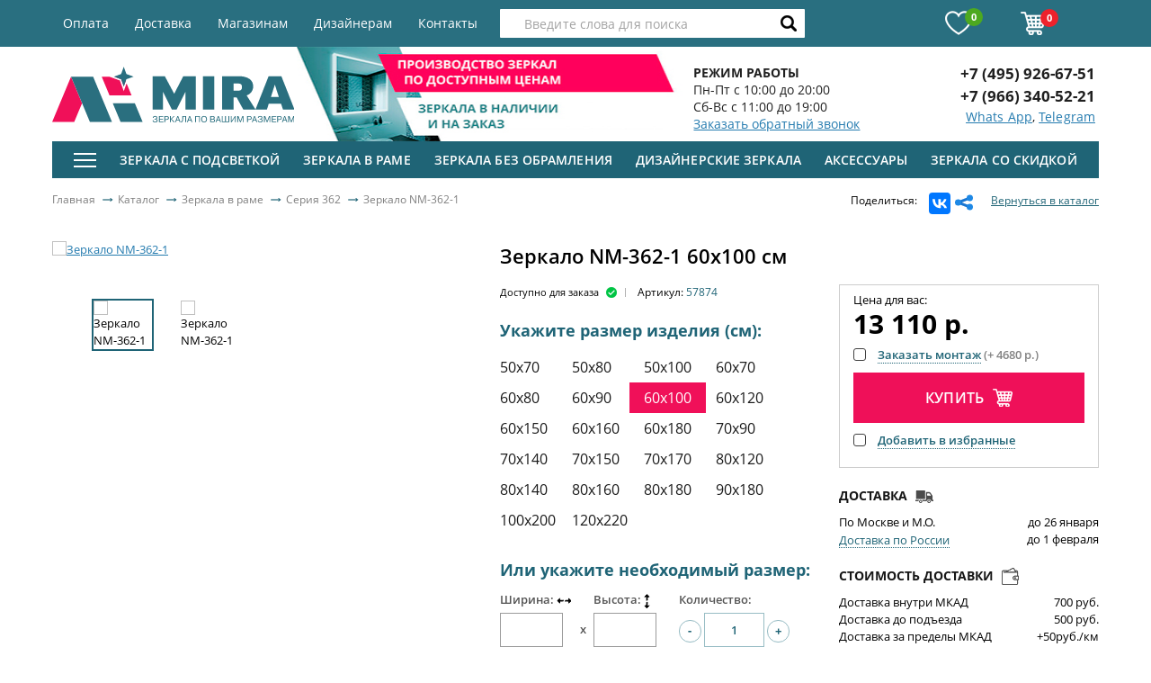

--- FILE ---
content_type: text/html
request_url: https://www.miradeco.ru/katalog/zerkalo-nm-362-1/
body_size: 34821
content:


<!doctype html>
<html class="no-js" lang="ru">
<head>
    <meta http-equiv="Content-Type" content="text/html; charset=UTF-8" />
<meta name="robots" content="index, follow" />
    <title>Зеркало NM-362-1 – купить по цене от 13 110 р. в интернет-магазине miradeco.ru</title>
    <meta name="keywords" content="каталог зеркал, каталог, зеркало, зеркала каталог и цены," />
<meta name="description" content="Зеркало NM-362-1 в каталоге интернет-магазина Mira. &#128666; Доставка товаров по Москве и всей России" />
<link rel="canonical" href="https://www.miradeco.ru/katalog/zerkalo-nm-362-1/" />
    <link href="/favicon.ico" rel="shortcut icon" type="image/x-icon"/>
    <link rel="apple-touch-icon" sizes="57x57" href="/apple-icon-57x57.png">
    <link rel="apple-touch-icon" sizes="60x60" href="/apple-icon-60x60.png">
    <link rel="apple-touch-icon" sizes="72x72" href="/apple-icon-72x72.png">
    <link rel="apple-touch-icon" sizes="76x76" href="/apple-icon-76x76.png">
    <link rel="apple-touch-icon" sizes="114x114" href="/apple-icon-114x114.png">
    <link rel="apple-touch-icon" sizes="120x120" href="/apple-icon-120x120.png">
    <link rel="apple-touch-icon" sizes="144x144" href="/apple-icon-144x144.png">
    <link rel="apple-touch-icon" sizes="152x152" href="/apple-icon-152x152.png">
    <link rel="apple-touch-icon" sizes="180x180" href="/apple-icon-180x180.png">
    <link rel="icon" type="image/png" sizes="192x192"  href="/android-icon-192x192.png">
    <link rel="icon" type="image/png" sizes="32x32" href="/favicon-32x32.png">
    <link rel="icon" type="image/png" sizes="96x96" href="/favicon-96x96.png">
    <link rel="icon" type="image/png" sizes="16x16" href="/favicon-16x16.png">
    <link rel="manifest" href="/manifest.json">
    <meta name="msapplication-TileColor" content="#ffffff">
    <meta name="msapplication-TileImage" content="/ms-icon-144x144.png">
    <meta name="theme-color" content="#ffffff">
    <script type="text/javascript" data-skip-moving="true">(function(w, d) {var v = w.frameCacheVars = {'CACHE_MODE':'HTMLCACHE','storageBlocks':[],'dynamicBlocks':{'LkGdQn':'6ba919efcf3c','bx_basketFKauiI':'22ac6874afc8','XEVOpk':'cb2cda50016a','g8taYv':'2590de8a0c0f'},'AUTO_UPDATE':true,'AUTO_UPDATE_TTL':'0'};var inv = false;if (v.AUTO_UPDATE === false){if (v.AUTO_UPDATE_TTL && v.AUTO_UPDATE_TTL > 0){var lm = Date.parse(d.lastModified);if (!isNaN(lm)){var td = new Date().getTime();if ((lm + v.AUTO_UPDATE_TTL * 1000) >= td){w.frameRequestStart = false;w.preventAutoUpdate = true;return;}inv = true;}}else{w.frameRequestStart = false;w.preventAutoUpdate = true;return;}}var r = w.XMLHttpRequest ? new XMLHttpRequest() : (w.ActiveXObject ? new w.ActiveXObject("Microsoft.XMLHTTP") : null);if (!r) { return; }w.frameRequestStart = true;var m = v.CACHE_MODE; var l = w.location; var x = new Date().getTime();var q = "?bxrand=" + x + (l.search.length > 0 ? "&" + l.search.substring(1) : "");var u = l.protocol + "//" + l.host + l.pathname + q;r.open("GET", u, true);r.setRequestHeader("BX-ACTION-TYPE", "get_dynamic");r.setRequestHeader("BX-CACHE-MODE", m);r.setRequestHeader("BX-CACHE-BLOCKS", v.dynamicBlocks ? JSON.stringify(v.dynamicBlocks) : "");if (inv){r.setRequestHeader("BX-INVALIDATE-CACHE", "Y");}try { r.setRequestHeader("BX-REF", d.referrer || "");} catch(e) {}if (m === "APPCACHE"){r.setRequestHeader("BX-APPCACHE-PARAMS", JSON.stringify(v.PARAMS));r.setRequestHeader("BX-APPCACHE-URL", v.PAGE_URL ? v.PAGE_URL : "");}r.onreadystatechange = function() {if (r.readyState != 4) { return; }var a = r.getResponseHeader("BX-RAND");var b = w.BX && w.BX.frameCache ? w.BX.frameCache : false;if (a != x || !((r.status >= 200 && r.status < 300) || r.status === 304 || r.status === 1223 || r.status === 0)){var f = {error:true, reason:a!=x?"bad_rand":"bad_status", url:u, xhr:r, status:r.status};if (w.BX && w.BX.ready){BX.ready(function() {setTimeout(function(){BX.onCustomEvent("onFrameDataRequestFail", [f]);}, 0);});}else{w.frameRequestFail = f;}return;}if (b){b.onFrameDataReceived(r.responseText);if (!w.frameUpdateInvoked){b.update(false);}w.frameUpdateInvoked = true;}else{w.frameDataString = r.responseText;}};r.send();})(window, document);</script>
<script type="text/javascript" data-skip-moving="true">(function(w, d, n) {var cl = "bx-core";var ht = d.documentElement;var htc = ht ? ht.className : undefined;if (htc === undefined || htc.indexOf(cl) !== -1){return;}var ua = n.userAgent;if (/(iPad;)|(iPhone;)/i.test(ua)){cl += " bx-ios";}else if (/Android/i.test(ua)){cl += " bx-android";}cl += (/(ipad|iphone|android|mobile|touch)/i.test(ua) ? " bx-touch" : " bx-no-touch");cl += w.devicePixelRatio && w.devicePixelRatio >= 2? " bx-retina": " bx-no-retina";var ieVersion = -1;if (/AppleWebKit/.test(ua)){cl += " bx-chrome";}else if ((ieVersion = getIeVersion()) > 0){cl += " bx-ie bx-ie" + ieVersion;if (ieVersion > 7 && ieVersion < 10 && !isDoctype()){cl += " bx-quirks";}}else if (/Opera/.test(ua)){cl += " bx-opera";}else if (/Gecko/.test(ua)){cl += " bx-firefox";}if (/Macintosh/i.test(ua)){cl += " bx-mac";}ht.className = htc ? htc + " " + cl : cl;function isDoctype(){if (d.compatMode){return d.compatMode == "CSS1Compat";}return d.documentElement && d.documentElement.clientHeight;}function getIeVersion(){if (/Opera/i.test(ua) || /Webkit/i.test(ua) || /Firefox/i.test(ua) || /Chrome/i.test(ua)){return -1;}var rv = -1;if (!!(w.MSStream) && !(w.ActiveXObject) && ("ActiveXObject" in w)){rv = 11;}else if (!!d.documentMode && d.documentMode >= 10){rv = 10;}else if (!!d.documentMode && d.documentMode >= 9){rv = 9;}else if (d.attachEvent && !/Opera/.test(ua)){rv = 8;}if (rv == -1 || rv == 8){var re;if (n.appName == "Microsoft Internet Explorer"){re = new RegExp("MSIE ([0-9]+[\.0-9]*)");if (re.exec(ua) != null){rv = parseFloat(RegExp.$1);}}else if (n.appName == "Netscape"){rv = 11;re = new RegExp("Trident/.*rv:([0-9]+[\.0-9]*)");if (re.exec(ua) != null){rv = parseFloat(RegExp.$1);}}}return rv;}})(window, document, navigator);</script>



<link href="/bitrix/js/ui/fonts/opensans/ui.font.opensans.min.css?15454140801861" type="text/css"  rel="stylesheet" />
<link href="/bitrix/cache/css/s1/mira/page_8af130ecbd7dc9dc892ea633e07982ba/page_8af130ecbd7dc9dc892ea633e07982ba_v1.css?1685972197248" type="text/css"  rel="stylesheet" />
<link href="/bitrix/cache/css/s1/mira/template_7c3ecf7cb278586901c117c3666a8f71/template_7c3ecf7cb278586901c117c3666a8f71_v1.css?1685971859175830" type="text/css"  data-template-style="true" rel="stylesheet" />



<!-- BEGIN JIVOSITE CODE -->
                <!-- END JIVOSITE CODE -->

<meta name="viewport" content="width=device-width, initial-scale=1.0"/>
<meta name="format-detection" content="telephone=no">
<meta http-equiv="X-UA-Compatible" content="IE=edge">
<!--[if lt IE 9]>
    <![endif]-->
<!--[if lte IE 8]>
<link rel="stylesheet" href="/local/templates/mira/assets/css/grids-responsive-old-ie-min.css" data-skip-moving="true">
<![endif]-->




    <!-- Global site tag (gtag.js) - Google Analytics -->
    <script data-skip-moving="true" async src="https://www.googletagmanager.com/gtag/js?id=UA-108422791-1"></script>
    <script data-skip-moving="true">
        window.dataLayer = window.dataLayer || [];
        function gtag(){dataLayer.push(arguments);}
        gtag('js', new Date());

        gtag('config', 'UA-108422791-1');
        var ecListItems = ecListItems || [];
    </script>
    <style>
        .header__login .icon_profile {
            display: inline-block;
            vertical-align: middle;
            margin: 0 15px 0 0;
            background-image: url(/local/templates/mira/assets/img/profile.png);
            background-repeat: no-repeat;
            width: 26px;
            height: 26px;
            position: relative;
        }

        .header__login .icon_profile:after {
            position: absolute;
            background: url(/local/templates/mira/assets/img/profile_hover.png) 0 0 no-repeat;
            width: 26px;
            height: 26px;
            -webkit-transition: .3s all ease;
            -o-transition: .3s all ease;
            transition: .3s all ease;
            opacity: 0;
            top: 0;
            left: 0;
            z-index: 1;
            content: '';
            filter: alpha(opacity=0);
        }
        .header__login:hover .icon_profile:after {
            opacity: 1;
            filter: alpha(opacity=100);
        }
    </style>
 <!-- Yandex.Metrika counter -->
<!-- /Yandex.Metrika counter -->

    
	<meta property="og:title" content="Зеркало NM-362-1 – купить по цене от 13 110 р. в интернет-магазине miradeco.ru" />
	<meta property="og:url" content="https://www.miradeco.ru:443/katalog/zerkalo-nm-362-1/" />
	<meta property="og:type" content="website" />
	<meta property="og:site_name" content="Интернет Мира зеркала" />
	<meta property="og:description" content="Зеркало NM-362-1 в каталоге интернет-магазина Mira. &#128666; Доставка товаров по Москве и всей России" />
	<meta property="og:image" content="[data-uri]"/>


</head>
<body>
<div itemscope itemtype="http://schema.org/Organization">
	<meta itemprop="name" content="Интернет Мира зеркала">
	<div itemprop="address" itemscope itemtype="http://schema.org/PostalAddress">
		<meta itemprop="streetAddress" content="ул. Рябиновая, д.41к1с6 ТЦ “MADEX” - 2й этаж">
		<meta itemprop="postalCode" content="121471">
		<meta itemprop="addressLocality" content="г. Москва">
	</div>
	<meta itemprop="telephone" content="+7 (495) 926-67-51">
	<meta itemprop="email" content="info@miradeco.ru">
</div>
<noscript><img src="https://mc.yandex.ru/watch/46361475" style="position:absolute; left:-9999px;" alt="" /></noscript>
<div id="panel">
    </div>
<!--[if lt IE 8]>
<p class="browserupgrade">You are using an <strong>outdated</strong> browser. Please <a href="http://browsehappy.com/">upgrade
    your browser</a> to improve your experience.</p>
<![endif]-->

<div id="main">
    <header id="header">
        <div class="header__top">
            <div class="main-container clearfix">
                <div id="bxdynamic_LkGdQn_start" style="display:none"></div>    <nav class="header__nav">
        <ul class="header__menu">
                    <li><a href="/oplata/" >Оплата</a></li>
                    <li><a href="/dostavka/" >Доставка</a></li>
                    <li><a href="/magazinam/" >Магазинам</a></li>
                    <li><a href="/dizayneram/" >Дизайнерам</a></li>
                    <li><a href="/contacts/" >Контакты</a></li>
                </ul>
    </nav>
<div id="bxdynamic_LkGdQn_end" style="display:none"></div>                <div class="header__controls">
                    <div id="bx_basketFKauiI" class="">
<div class="bx-hdr-profile">
	<div class="bx-basket-block">
                <a title="Избранное" href="/personal/favorites/" class="header__favorite">
            <span class="icon icon_heart"></span>
            <span class="qty">0</span>
        </a>
        <a title="Корзина" href="/personal/cart/" class="header__cart">
            <span class="icon icon_cart_white"></span>
            <span class="qty">
                0            </span>
        </a>
	</div>
</div>
</div>
                </div>

                <div class="header__search" id="search">
    <form action="/katalog/">
        <input
                id="title-search-input"
                type="text"
                name="q"
                value=""
                autocomplete="off"
                placeholder='Введите слова для поиска'
                onclick="this.placeholder=''"
                onblur="this.placeholder='Введите слова для поиска'"
        >
        <button type="submit" name="s"><span class="icon icon_search"></span></button>
    </form>
</div>
            </div>
        </div>

        <div class="main-container">
            <div class="pure-g">
                <div class="pure-u-1 pure-u-md-1-3 pure-u-lg-7-24 pure-u-xl-1-4">
                    <a href="/" title="Mira - Зеркала по вашим размерам" class="header__logo"></a>
                </div>

                <div class="md-hidden pure-u-1 pure-u-lg-1-4 pure-u-xl-1-3">
                    <div class="header__baner">
                        <img width="403" alt="export.jpg" src="/upload/medialibrary/377/37796fb007f798aa27502d439868e23f.jpg" height="105" title="export.jpg">                    </div>
                </div>

                <div class="pure-u-1-2 pure-u-md-1-3 pure-u-lg-1-4">
                    <div class="header__info">
<!--                        <span class="icon icon_tag"></span>-->
                        <p>
 <b>РЕЖИМ РАБОТЫ</b>
</p>
<p>
	 Пн-Пт с 10:00 до 20:00
</p>
<p>
	 Сб-Вс с 11:00 до 19:00
</p>
<a href="#callback" class="calback-btn modal-btn">Заказать обратный звонок</a>


                    </div>
                </div>

                <div class="pure-u-1-2 pure-u-md-1-3 pure-u-lg-5-24 pure-u-xl-1-6">
                    <div class="header__phone-block">
                        <a href="tel:+74959266751" class="header__phone">+7 (495) 926-67-51</a>                                                    <a href="https://api.whatsapp.com/send?phone=79663405221&text=" class="header__phone">+7 (966) 340-52-21</a>                            <div class="header_social">
                                <a style="display:inline" href="https://api.whatsapp.com/send/?phone=79663405221&text=" target="_blank">Whats App</a>,
<a href="tg://resolve?domain=miradeco" style="display:inline" target="_blank">Telegram</a>                            </div>
                                            </div>
                </div>
            </div>
        </div>
    </header>

    <div class="main-container">
        <nav class="main-nav choice main-nav-new-menu" id="catalog_menu_0QY6qm">
    <a href="#" id="mob-btn" class="main-nav__mob-btn">
        <span></span>
        <span></span>
        <span></span>
        <span class="mob-cat-link">КАТАЛОГ</span>
    </a>
    <ul class="main-nav__menu" id="ul_catalog_menu_0QY6qm">
        <li>
            <a href="#" id="seo-m-btn" class="main-nav__mob-btn">
                <span></span>
                <span></span>
                <span></span>
            </a>
            <div class="choice_click" style="display:none;top:41px;">
                <div class="choice_click_layout">
                    <div class="choice_click_left">
                        <div class="pure-g">
                            <div class="pure-u-1-4">
                                <ul class="seo-nav_menu">
                                                                            <li>
                                            <a href="/katalog/zerkala-v-rame/"
                                               class="seo-section">
                                                Зеркала в раме                                            </a>
                                                                                            <div style="display: none">
                                                    <div class="pure-g">
                                                                                                                <div class="pure-u-3-4">
                                                            <div class="pure-g">
                                                                                                                                                                                                    <div class="pure-u-1-3">
                                                                                                                                                    <p>Тип</p>
                                                                                                                                                                                                                            <ul>
                                                                                                                                                                                                                                                    <li>
                                                                                        <a href="/katalog/zerkala-v-rame/napolnie/">Напольное</a>
                                                                                    </li>
                                                                                                                                                                                                                                                    <li>
                                                                                        <a href="/katalog/zerkala-v-rame/nastennye/">Настенное</a>
                                                                                    </li>
                                                                                                                                                                                                                                                    <li>
                                                                                        <a href="/katalog/zerkala-v-rame/v-polnyj-rost/">В полный рост</a>
                                                                                    </li>
                                                                                                                                                                                                                                                    <li>
                                                                                        <a href="/katalog/zerkala-v-rame/podvesnye/">Подвесное</a>
                                                                                    </li>
                                                                                                                                                                                                                                                    <li>
                                                                                        <a href="/katalog/zerkala-v-rame/navesnye/">Навесное</a>
                                                                                    </li>
                                                                                                                                                            </ul>
                                                                                                                                            </div>
                                                                                                                                    <div class="pure-u-1-3">
                                                                                                                                                    <p>Форма</p>
                                                                                                                                                                                                                            <ul>
                                                                                                                                                                                                                                                    <li>
                                                                                        <a href="/katalog/dizaynerskie-zerkala/krugloe/">Круглое</a>
                                                                                    </li>
                                                                                                                                                            </ul>
                                                                                                                                            </div>
                                                                                                                                    <div class="pure-u-1-3">
                                                                                                                                                    <p>Ширина рамы</p>
                                                                                                                                                                                                                            <ul>
                                                                                                                                                                                                                                                    <li>
                                                                                        <a href="/katalog/zerkala-v-rame/uzkie/">В узкой/тонкой раме</a>
                                                                                    </li>
                                                                                                                                                                                                                                                    <li>
                                                                                        <a href="/katalog/zerkala-v-rame/shirokie/">В широкой раме</a>
                                                                                    </li>
                                                                                                                                                            </ul>
                                                                                                                                            </div>
                                                                                                                                                                                            </div>
                                                        </div>
                                                        <div class="pure-u-1-4">
                                                            <img style="max-width:100%" src="/upload/corvax_iw/1_9138ea67e044404b49ee0a9c1a5cb2da.jpg" alt="">
                                                        </div>
                                                                                                        </div>
                                                </div>
                                                                                    </li>
                                                                            <li>
                                            <a href="/katalog/zerkala-v-bagete/"
                                               class="seo-section">
                                                Зеркала в багете                                            </a>
                                                                                            <div style="display: none">
                                                    <div class="pure-g">
                                                                                                                <div class="pure-u-3-4">
                                                            <div class="pure-g">
                                                                                                                                                                                                    <div class="pure-u-1-3">
                                                                                                                                                    <p>Тип</p>
                                                                                                                                                                                                                            <ul>
                                                                                                                                                                                                                                                    <li>
                                                                                        <a href="/katalog/zerkala-v-bagete/napolnye/">Напольные</a>
                                                                                    </li>
                                                                                                                                                                                                                                                    <li>
                                                                                        <a href="/katalog/zerkala-v-bagete/nastennye/">Настенные</a>
                                                                                    </li>
                                                                                                                                                                                                                                                    <li>
                                                                                        <a href="/katalog/zerkala-v-bagete/v-polnyy-rost/">В полный рост</a>
                                                                                    </li>
                                                                                                                                                                                                                                                    <li>
                                                                                        <a href="/katalog/zerkala-v-bagete/bolshie/">Большие</a>
                                                                                    </li>
                                                                                                                                                            </ul>
                                                                                                                                            </div>
                                                                                                                                    <div class="pure-u-1-3">
                                                                                                                                                    <p>Расположение</p>
                                                                                                                                                                                                                            <ul>
                                                                                                                                                                                                                                                    <li>
                                                                                        <a href="/katalog/zerkala-v-bagete/dlya-prihozhej/">Для прихожей</a>
                                                                                    </li>
                                                                                                                                                                                                                                                    <li>
                                                                                        <a href="/katalog/zerkala-v-bagete/dlya-spalni/">Для спальни</a>
                                                                                    </li>
                                                                                                                                                                                                                                                                                                                                    <li>
                                                                                        <a href="/katalog/zerkala-dlya-vannoy/v-bagete-v-vannoy/">Для ванной</a>
                                                                                    </li>
                                                                                                                                                            </ul>
                                                                                                                                            </div>
                                                                                                                                    <div class="pure-u-1-3">
                                                                                                                                                    <p>Материал багета</p>
                                                                                                                                                                                                                            <ul>
                                                                                                                                                                                                                                                    <li>
                                                                                        <a href="/katalog/zerkala-v-bagete/plastik/">Пластик</a>
                                                                                    </li>
                                                                                                                                                                                                                                                    <li>
                                                                                        <a href="/katalog/zerkala-v-bagete/derevo/">Дерево</a>
                                                                                    </li>
                                                                                                                                                                                                                                                    <li>
                                                                                        <a href="/katalog/zerkala-v-bagete/poliuretan/">Полиуретан</a>
                                                                                    </li>
                                                                                                                                                            </ul>
                                                                                                                                            </div>
                                                                                                                                    <div class="pure-u-1-3">
                                                                                                                                                    <p>Ширина багета</p>
                                                                                                                                                                                                                            <ul>
                                                                                                                                                                                                                                                    <li>
                                                                                        <a href="/katalog/zerkala-v-bagete/shirokiy/">Широкий</a>
                                                                                    </li>
                                                                                                                                                                                                                                                    <li>
                                                                                        <a href="/katalog/zerkala-v-bagete/uzkiy/">Узкий</a>
                                                                                    </li>
                                                                                                                                                            </ul>
                                                                                                                                            </div>
                                                                                                                                                                                            </div>
                                                        </div>
                                                        <div class="pure-u-1-4">
                                                            <img style="max-width:100%" src="/upload/corvax_iw/1_015d9a0c86b63ca55b77413e5ce8cd98.jpg" alt="">
                                                        </div>
                                                                                                        </div>
                                                </div>
                                                                                    </li>
                                                                            <li>
                                            <a href="/katalog/zerkala-s-podsvetkoy/"
                                               class="seo-section">
                                                Зеркала с подсветкой                                            </a>
                                                                                            <div style="display: none">
                                                    <div class="pure-g">
                                                                                                                <div class="pure-u-3-4">
                                                            <div class="pure-g">
                                                                                                                                                                                                    <div class="pure-u-1-3">
                                                                                                                                                    <p>Тип</p>
                                                                                                                                                                                                                            <ul>
                                                                                                                                                                                                                                                    <li>
                                                                                        <a href="/katalog/zerkala-s-podsvetkoy/zerkalo-vizazhista/">Зеркало визажиста</a>
                                                                                    </li>
                                                                                                                                                                                                                                                    <li>
                                                                                        <a href="/katalog/zerkala-s-podsvetkoy/parikmakherskoe-zerkalo-s-podsvetkoy/">Парикмахерское зеркало с подсветкой</a>
                                                                                    </li>
                                                                                                                                                                                                                                                    <li>
                                                                                        <a href="/katalog/zerkala-s-podsvetkoy/zerkala-s-zadney-podsvetkoy-ambilight/">С задней подсветкой (Ambilight)</a>
                                                                                    </li>
                                                                                                                                                                                                                                                    <li>
                                                                                        <a href="/katalog/zerkala-s-podsvetkoy/zerkala-s-sensornoy-podsvetkoy/">С сенсорной подсветкой</a>
                                                                                    </li>
                                                                                                                                                                                                                                                    <li>
                                                                                        <a href="/katalog/zerkala-s-podsvetkoy/zerkala-s-vnutrenney-led-podsvetkoy/">С внутренней подсветкой</a>
                                                                                    </li>
                                                                                                                                                                                                                                                    <li>
                                                                                        <a href="/katalog/zerkala-s-podsvetkoy/zerkala-s-podsvetkoy-po-perimetru/">С подсветкой по периметру</a>
                                                                                    </li>
                                                                                                                                                                                                                                                    <li>
                                                                                        <a href="/katalog/zerkala-s-podsvetkoy/zerkala-s-podogrevom/">С подогревом</a>
                                                                                    </li>
                                                                                                                                                                                                                                                    <li>
                                                                                        <a href="/katalog/zerkala-s-podsvetkoy/podvesnye-zerkala/">Подвесные зеркала</a>
                                                                                    </li>
                                                                                                                                                                                                                                                    <li>
                                                                                        <a href="/katalog/zerkala-s-podsvetkoy/grimyernye-zerkala/">Гримерное зеркало</a>
                                                                                    </li>
                                                                                                                                                            </ul>
                                                                                                                                            </div>
                                                                                                                                    <div class="pure-u-1-3">
                                                                                                                                                    <p>Цвет</p>
                                                                                                                                                                                                                            <ul>
                                                                                                                                                                                                                                                    <li>
                                                                                        <a href="">Белое</a>
                                                                                    </li>
                                                                                                                                                                                                                                                    <li>
                                                                                        <a href="">Венге</a>
                                                                                    </li>
                                                                                                                                                                                                                                                    <li>
                                                                                        <a href="">Золото</a>
                                                                                    </li>
                                                                                                                                                            </ul>
                                                                                                                                            </div>
                                                                                                                                                                                            </div>
                                                        </div>
                                                        <div class="pure-u-1-4">
                                                            <img style="max-width:100%" src="/upload/corvax_iw/1_afb219147c4f682f2b8d875f3151a564.jpg" alt="">
                                                        </div>
                                                                                                        </div>
                                                </div>
                                                                                    </li>
                                                                            <li>
                                            <a href="/katalog/zerkala-bez-obramleniya/"
                                               class="seo-section">
                                                Зеркала без обрамления                                            </a>
                                                                                            <div style="display: none">
                                                    <div class="pure-g">
                                                                                                                <div class="pure-u-3-4">
                                                            <div class="pure-g">
                                                                                                                                                                                                    <div class="pure-u-1-3">
                                                                                                                                                    <p>Тип</p>
                                                                                                                                                                                                                            <ul>
                                                                                                                                                                                                                                                    <li>
                                                                                        <a href="/katalog/zerkala-bez-obramleniya/podvesnoe/">Подвесное</a>
                                                                                    </li>
                                                                                                                                                                                                                                                    <li>
                                                                                        <a href="/katalog/zerkala-bez-obramleniya/zerkala-s-obrabotkoy-kromki/">С обработкой кромки</a>
                                                                                    </li>
                                                                                                                                                                                                                                                    <li>
                                                                                        <a href="/katalog/zerkala-bez-obramleniya/zerkala-s-risunkom/">С рисунком</a>
                                                                                    </li>
                                                                                                                                                                                                                                                    <li>
                                                                                        <a href="/katalog/zerkala-bez-obramleniya/zerkala-so-svetilnikom/">Со светильником</a>
                                                                                    </li>
                                                                                                                                                            </ul>
                                                                                                                                            </div>
                                                                                                                                    <div class="pure-u-1-3">
                                                                                                                                                    <p>Форма</p>
                                                                                                                                                                                                                            <ul>
                                                                                                                                                                                                                                                    <li>
                                                                                        <a href="/katalog/zerkala-bez-obramleniya/pryamougolnye/">Прямоугольные</a>
                                                                                    </li>
                                                                                                                                                                                                                                                    <li>
                                                                                        <a href="/katalog/zerkala-bez-obramleniya/ovalnye/">Овальные</a>
                                                                                    </li>
                                                                                                                                                                                                                                                    <li>
                                                                                        <a href="/katalog/zerkala-bez-obramleniya/kvadratnye/">Квадратные</a>
                                                                                    </li>
                                                                                                                                                                                                                                                    <li>
                                                                                        <a href="/katalog/zerkala-bez-obramleniya/kruglye/">Круглые</a>
                                                                                    </li>
                                                                                                                                                                                                                                                    <li>
                                                                                        <a href="/katalog/zerkala-bez-obramleniya/slojnye/">Сложная</a>
                                                                                    </li>
                                                                                                                                                            </ul>
                                                                                                                                            </div>
                                                                                                                                                                                            </div>
                                                        </div>
                                                        <div class="pure-u-1-4">
                                                            <img style="max-width:100%" src="/upload/corvax_iw/1_03e29a5ba262520ce9fcead9b39b2e0c.jpg" alt="">
                                                        </div>
                                                                                                        </div>
                                                </div>
                                                                                    </li>
                                                                            <li>
                                            <a href="/katalog/zerkala-dlya-vannoy/"
                                               class="seo-section">
                                                Зеркала для ванной                                            </a>
                                                                                            <div style="display: none">
                                                    <div class="pure-g">
                                                                                                                <div class="pure-u-3-4">
                                                            <div class="pure-g">
                                                                                                                                                                                                    <div class="pure-u-1-3">
                                                                                                                                                    <p>Тип</p>
                                                                                                                                                                                                                            <ul>
                                                                                                                                                                                                                                                    <li>
                                                                                        <a href="/katalog/zerkala-v-rame/v-vannuyu/">В раме</a>
                                                                                    </li>
                                                                                                                                                                                                                                                    <li>
                                                                                        <a href="/katalog/zerkala-dlya-vannoy/v-bagete-v-vannoy/">В багете</a>
                                                                                    </li>
                                                                                                                                                                                                                                                    <li>
                                                                                        <a href="/katalog/zerkala-dlya-vannoy/s-podsvetkoy-v-vannoy/">С подсветкой</a>
                                                                                    </li>
                                                                                                                                                                                                                                                    <li>
                                                                                        <a href="/katalog/zerkala-dlya-vannoy/so-svetilnikom-v-vannoy/">Со светильником</a>
                                                                                    </li>
                                                                                                                                                                                                                                                    <li>
                                                                                        <a href="/katalog/zerkala-dlya-vannoy/s-polkami-v-vannoy/">С полками</a>
                                                                                    </li>
                                                                                                                                                                                                                                                    <li>
                                                                                        <a href="/katalog/zerkala-dlya-vannoy/navesnoe-v-vannoy/">Навесное</a>
                                                                                    </li>
                                                                                                                                                                                                                                                    <li>
                                                                                        <a href="/katalog/zerkala-dlya-vannoy/nastennoe-v-vannoy/">Настенное</a>
                                                                                    </li>
                                                                                                                                                                                                                                                    <li>
                                                                                        <a href="/katalog/zerkala-dlya-vannoy/podvesnoe-v-vannoy/">Подвесное</a>
                                                                                    </li>
                                                                                                                                                                                                                                                    <li>
                                                                                        <a href="/katalog/zerkala-dlya-vannoy/s-risunkom-v-vannoy/">С рисунком</a>
                                                                                    </li>
                                                                                                                                                                                                                                                    <li>
                                                                                        <a href="/katalog/zerkala-dlya-vannoy/vlagostoykoe-v-vannoy/">Влагостойкое</a>
                                                                                    </li>
                                                                                                                                                            </ul>
                                                                                                                                            </div>
                                                                                                                                    <div class="pure-u-1-3">
                                                                                                                                                    <p>Материал рамы</p>
                                                                                                                                                                                                                            <ul>
                                                                                                                                                                                                                                                    <li>
                                                                                        <a href="/katalog/zerkala-dlya-vannoy/v-derevyannoy-rame/">В деревянной раме</a>
                                                                                    </li>
                                                                                                                                                                                                                                                    <li>
                                                                                        <a href="/katalog/zerkala-dlya-vannoy/v-plastikovoy-rame/">В пластиковой раме</a>
                                                                                    </li>
                                                                                                                                                                                                                                                    <li>
                                                                                        <a href="/katalog/zerkala-dlya-vannoy/v-zerkalnoj-rame/">Зеркало</a>
                                                                                    </li>
                                                                                                                                                            </ul>
                                                                                                                                            </div>
                                                                                                                                    <div class="pure-u-1-3">
                                                                                                                                                    <p>Форма</p>
                                                                                                                                                                                                                            <ul>
                                                                                                                                                                                                                                                    <li>
                                                                                        <a href="/katalog/zerkala-dlya-vannoy/krugloe/">Круглое</a>
                                                                                    </li>
                                                                                                                                                                                                                                                    <li>
                                                                                        <a href="/katalog/zerkala-dlya-vannoy/ovalnoe/">Овальное</a>
                                                                                    </li>
                                                                                                                                                                                                                                                    <li>
                                                                                        <a href="/katalog/zerkala-dlya-vannoy/pryamougolnoe/">Прямоугольное</a>
                                                                                    </li>
                                                                                                                                                                                                                                                    <li>
                                                                                        <a href="/katalog/zerkala-dlya-vannoy/kvadratnoe/">Квадратное</a>
                                                                                    </li>
                                                                                                                                                                                                                                                    <li>
                                                                                        <a href="">Узкое</a>
                                                                                    </li>
                                                                                                                                                                                                                                                    <li>
                                                                                        <a href="/katalog/zerkala-dlya-vannoy/v-forme-arki/">Арка</a>
                                                                                    </li>
                                                                                                                                                                                                                                                    <li>
                                                                                        <a href="/katalog/zerkala-dlya-vannoy/vosmiugolnik/">Восьмиугольник</a>
                                                                                    </li>
                                                                                                                                                                                                                                                    <li>
                                                                                        <a href="/katalog/zerkala-dlya-vannoy/parallelogramm/">Параллелограмм</a>
                                                                                    </li>
                                                                                                                                                                                                                                                    <li>
                                                                                        <a href="/katalog/zerkala-dlya-vannoy/slozhnaya/">Сложная</a>
                                                                                    </li>
                                                                                                                                                            </ul>
                                                                                                                                            </div>
                                                                                                                                                                                            </div>
                                                        </div>
                                                        <div class="pure-u-1-4">
                                                            <img style="max-width:100%" src="/upload/corvax_iw/1_a824b7852f2cbe36d1cf7b8413ef256b.jpg" alt="">
                                                        </div>
                                                                                                        </div>
                                                </div>
                                                                                    </li>
                                                                            <li>
                                            <a href="/katalog/zerkala-v-rame/v-prikhozhuyu/"
                                               class="seo-section">
                                                Зеркала в прихожую                                            </a>
                                                                                            <div style="display: none">
                                                    <div class="pure-g">
                                                                                                                <div class="pure-u-3-4">
                                                            <div class="pure-g">
                                                                                                                                                                                                    <div class="pure-u-1-3">
                                                                                                                                                    <p>Тип</p>
                                                                                                                                                                                                                            <ul>
                                                                                                                                                                                                                                                    <li>
                                                                                        <a href="/katalog/zerkala-v-rame/napolnie/">Напольное</a>
                                                                                    </li>
                                                                                                                                                                                                                                                    <li>
                                                                                        <a href="/katalog/zerkala-v-rame/nastennye/">Настенное</a>
                                                                                    </li>
                                                                                                                                                                                                                                                    <li>
                                                                                        <a href="/katalog/zerkala-v-rame/v-polnyj-rost/">В полный рост</a>
                                                                                    </li>
                                                                                                                                                                                                                                                    <li>
                                                                                        <a href="/katalog/zerkala-v-rame/podvesnye/">Подвесное</a>
                                                                                    </li>
                                                                                                                                                                                                                                                    <li>
                                                                                        <a href="/katalog/zerkala-v-rame/navesnye/">Навесное</a>
                                                                                    </li>
                                                                                                                                                            </ul>
                                                                                                                                            </div>
                                                                                                                                    <div class="pure-u-1-3">
                                                                                                                                                    <p>Форма</p>
                                                                                                                                                                                                                            <ul>
                                                                                                                                                                                                                                                    <li>
                                                                                        <a href="/katalog/dizaynerskie-zerkala/krugloe/">Круглое</a>
                                                                                    </li>
                                                                                                                                                            </ul>
                                                                                                                                            </div>
                                                                                                                                    <div class="pure-u-1-3">
                                                                                                                                                    <p>Ширина рамы</p>
                                                                                                                                                                                                                            <ul>
                                                                                                                                                                                                                                                    <li>
                                                                                        <a href="/katalog/zerkala-v-rame/uzkie/">В узкой/тонкой раме</a>
                                                                                    </li>
                                                                                                                                                                                                                                                    <li>
                                                                                        <a href="/katalog/zerkala-v-rame/shirokie/">В широкой раме</a>
                                                                                    </li>
                                                                                                                                                            </ul>
                                                                                                                                            </div>
                                                                                                                                                                                            </div>
                                                        </div>
                                                        <div class="pure-u-1-4">
                                                            <img style="max-width:100%" src="/upload/corvax_iw/1_1bcdc732d05455b08104ccae49e5aabf.jpg" alt="">
                                                        </div>
                                                                                                        </div>
                                                </div>
                                                                                    </li>
                                                                            <li>
                                            <a href="/katalog/dizaynerskie-zerkala/"
                                               class="seo-section">
                                                Дизайнерские зеркала                                            </a>
                                                                                            <div style="display: none">
                                                    <div class="pure-g">
                                                                                                                <div class="pure-u-3-4">
                                                            <div class="pure-g">
                                                                                                                                                                                                    <div class="pure-u-1-3">
                                                                                                                                                    <p>Тип</p>
                                                                                                                                                                                                                            <ul>
                                                                                                                                                                                                                                                    <li>
                                                                                        <a href="/katalog/dizaynerskie-zerkala/interyernye/">Интерьерные</a>
                                                                                    </li>
                                                                                                                                                                                                                                                    <li>
                                                                                        <a href="/katalog/dizaynerskie-zerkala/dekorativnye/">Декоративные</a>
                                                                                    </li>
                                                                                                                                                                                                                                                    <li>
                                                                                        <a href="/katalog/dizaynerskie-zerkala/originalnoe/">Оригинальное</a>
                                                                                    </li>
                                                                                                                                                                                                                                                    <li>
                                                                                        <a href="/katalog/dizaynerskie-zerkala/nastennoe/">Настенное</a>
                                                                                    </li>
                                                                                                                                                                                                                                                    <li>
                                                                                        <a href="/katalog/dizaynerskie-zerkala/podvesnye/">Подвесные</a>
                                                                                    </li>
                                                                                                                                                            </ul>
                                                                                                                                            </div>
                                                                                                                                    <div class="pure-u-1-3">
                                                                                                                                                    <p>Обрамление</p>
                                                                                                                                                                                                                            <ul>
                                                                                                                                                                                                                                                    <li>
                                                                                        <a href="/katalog/dizaynerskie-zerkala/v-rame/">В раме</a>
                                                                                    </li>
                                                                                                                                                                                                                                                    <li>
                                                                                        <a href="/katalog/dizaynerskie-zerkala/v-bagete/">В багете</a>
                                                                                    </li>
                                                                                                                                                                                                                                                    <li>
                                                                                        <a href="/katalog/dizaynerskie-zerkala/v-figurnoy-rame/">В фигурной раме</a>
                                                                                    </li>
                                                                                                                                                                                                                                                    <li>
                                                                                        <a href="/katalog/dizaynerskie-zerkala/v-azhurnoy-rame/">В ажурной раме</a>
                                                                                    </li>
                                                                                                                                                            </ul>
                                                                                                                                            </div>
                                                                                                                                    <div class="pure-u-1-3">
                                                                                                                                                    <p>Тип обрамления</p>
                                                                                                                                                                                                                            <ul>
                                                                                                                                                                                                                                                    <li>
                                                                                        <a href="">Деревянная рама</a>
                                                                                    </li>
                                                                                                                                                                                                                                                    <li>
                                                                                        <a href="/katalog/dizaynerskie-zerkala/v-zerkalnoy-rame/">Зеркальная рама</a>
                                                                                    </li>
                                                                                                                                                                                                                                                    <li>
                                                                                        <a href="/katalog/dizaynerskie-zerkala/v-zerkalnom-bagete/">Зеркальный багет</a>
                                                                                    </li>
                                                                                                                                                            </ul>
                                                                                                                                            </div>
                                                                                                                                    <div class="pure-u-1-3">
                                                                                                                                                    <p>Форма</p>
                                                                                                                                                                                                                            <ul>
                                                                                                                                                                                                                                                    <li>
                                                                                        <a href="/katalog/dizaynerskie-zerkala/krugloe/">Круглое</a>
                                                                                    </li>
                                                                                                                                                                                                                                                    <li>
                                                                                        <a href="/katalog/dizaynerskie-zerkala/kvadrat/">Квадрат</a>
                                                                                    </li>
                                                                                                                                                                                                                                                    <li>
                                                                                        <a href="/katalog/dizaynerskie-zerkala/pryamougolnik/">Прямоугольник</a>
                                                                                    </li>
                                                                                                                                                                                                                                                    <li>
                                                                                        <a href="/katalog/dizaynerskie-zerkala/slozhnaya/">Сложная</a>
                                                                                    </li>
                                                                                                                                                                                                                                                    <li>
                                                                                        <a href="/katalog/dizaynerskie-zerkala/v-vide-solntsa/">В виде солнца</a>
                                                                                    </li>
                                                                                                                                                            </ul>
                                                                                                                                            </div>
                                                                                                                                                                                            </div>
                                                        </div>
                                                        <div class="pure-u-1-4">
                                                            <img style="max-width:100%" src="/upload/corvax_iw/1_3b6c0cd9a323a6dcf082f7c777ee0829.jpg" alt="">
                                                        </div>
                                                                                                        </div>
                                                </div>
                                                                                    </li>
                                                                            <li>
                                            <a href="/katalog/zerkalnoe-panno/"
                                               class="seo-section">
                                                Зеркальное панно                                            </a>
                                                                                            <div style="display: none">
                                                    <div class="pure-g">
                                                                                                                <div class="pure-u-3-4">
                                                            <div class="pure-g">
                                                                                                                                                                                                    <div class="pure-u-1-3">
                                                                                                                                                    <p>Тип</p>
                                                                                                                                                                                                                            <ul>
                                                                                                                                                                                                                                                    <li>
                                                                                        <a href="/katalog/zerkalnoe-panno/zerkalnaya-plitka/">Зеркальная плитка</a>
                                                                                    </li>
                                                                                                                                                                                                                                                    <li>
                                                                                        <a href="/katalog/zerkalnoe-panno/zerkalnaya-plitka-s-fatsetom/">Зеркальная плитка с фацетом</a>
                                                                                    </li>
                                                                                                                                                                                                                                                    <li>
                                                                                        <a href="/katalog/zerkalnoe-panno/zerkalnaya-mozaika/">Зеркальная мозаика</a>
                                                                                    </li>
                                                                                                                                                            </ul>
                                                                                                                                            </div>
                                                                                                                                                                                            </div>
                                                        </div>
                                                        <div class="pure-u-1-4">
                                                            <img style="max-width:100%" src="/upload/corvax_iw/1_4eae71d581f95cd73ad0228b8b68ccea.jpg" alt="">
                                                        </div>
                                                                                                        </div>
                                                </div>
                                                                                    </li>
                                                                            <li>
                                            <a href="/katalog/zerkala-v-polnyy-rost/"
                                               class="seo-section">
                                                Зеркала в полный рост                                            </a>
                                                                                            <div style="display: none">
                                                    <div class="pure-g">
                                                                                                                <div class="pure-u-3-4">
                                                            <div class="pure-g">
                                                                                                                                                                                                    <div class="pure-u-1-3">
                                                                                                                                                    <p>Ширина рамы</p>
                                                                                                                                                                                                                            <ul>
                                                                                                                                                                                                                                                    <li>
                                                                                        <a href="/katalog/zerkala-v-rame/uzkie/">В узкой/тонкой раме</a>
                                                                                    </li>
                                                                                                                                                                                                                                                    <li>
                                                                                        <a href="/katalog/zerkala-v-rame/shirokie/">В широкой раме</a>
                                                                                    </li>
                                                                                                                                                            </ul>
                                                                                                                                            </div>
                                                                                                                                                                                            </div>
                                                        </div>
                                                        <div class="pure-u-1-4">
                                                            <img style="max-width:100%" src="/upload/corvax_iw/1_039a84ec4507aa6d1c0773cca6391150.jpg" alt="">
                                                        </div>
                                                                                                        </div>
                                                </div>
                                                                                    </li>
                                                                            <li>
                                            <a href="/katalog/zerkala-na-zakaz-mira/"
                                               class="seo-section">
                                                Зеркала на заказ                                            </a>
                                                                                            <div style="display: none">
                                                    <div class="pure-g">
                                                                                                                <div class="pure-u-3-4">
                                                            <div class="pure-g">
                                                                                                                                                                                                    <div class="pure-u-1-3">
                                                                                                                                                    <p>Тип</p>
                                                                                                                                                                                                                            <ul>
                                                                                                                                                                                                                                                    <li>
                                                                                        <a href="/katalog/zerkala-na-zakaz-mira/bolshie/">Большие зеркала</a>
                                                                                    </li>
                                                                                                                                                                                                                                                    <li>
                                                                                        <a href="/katalog/zerkala-s-podsvetkoy/zerkala-s-podsvetkoy-na-zakaz/">С подсветкой</a>
                                                                                    </li>
                                                                                                                                                                                                                                                    <li>
                                                                                        <a href="/katalog/zerkala-na-zakaz-mira/dlya-vannoy/">Для ванной</a>
                                                                                    </li>
                                                                                                                                                                                                                                                    <li>
                                                                                        <a href="/katalog/zerkala-na-zakaz-mira/grimernye/">Гримерные</a>
                                                                                    </li>
                                                                                                                                                                                                                                                    <li>
                                                                                        <a href="/katalog/zerkala-na-zakaz-mira/v-rame/">В раме</a>
                                                                                    </li>
                                                                                                                                                                                                                                                    <li>
                                                                                        <a href="/katalog/zerkala-na-zakaz-mira/v-bagete/">В багете</a>
                                                                                    </li>
                                                                                                                                                            </ul>
                                                                                                                                            </div>
                                                                                                                                                                                            </div>
                                                        </div>
                                                        <div class="pure-u-1-4">
                                                            <img style="max-width:100%" src="/upload/corvax_iw/1_6d79c73ab9067ae4c59d196bb8f6fe55.jpg" alt="">
                                                        </div>
                                                                                                        </div>
                                                </div>
                                                                                    </li>
                                                                            <li>
                                            <a href="/katalog/zerkala-dlya-magazina/"
                                               class="seo-section">
                                                Зеркала для магазина                                            </a>
                                                                                            <div style="display: none">
                                                    <div class="pure-g">
                                                                                                                <div class="pure-u-3-4">
                                                            <div class="pure-g">
                                                                                                                                                                                                    <div class="pure-u-1-3">
                                                                                                                                                    <p>Тип</p>
                                                                                                                                                                                                                            <ul>
                                                                                                                                                                                                                                                    <li>
                                                                                        <a href="/katalog/zerkala-v-rame/napolnie/">Напольное</a>
                                                                                    </li>
                                                                                                                                                                                                                                                    <li>
                                                                                        <a href="/katalog/zerkala-v-rame/nastennye/">Настенное</a>
                                                                                    </li>
                                                                                                                                                                                                                                                    <li>
                                                                                        <a href="/katalog/zerkala-v-rame/v-polnyj-rost/">В полный рост</a>
                                                                                    </li>
                                                                                                                                                                                                                                                    <li>
                                                                                        <a href="/katalog/zerkala-v-rame/podvesnye/">Подвесное</a>
                                                                                    </li>
                                                                                                                                                                                                                                                    <li>
                                                                                        <a href="/katalog/zerkala-v-rame/navesnye/">Навесное</a>
                                                                                    </li>
                                                                                                                                                            </ul>
                                                                                                                                            </div>
                                                                                                                                    <div class="pure-u-1-3">
                                                                                                                                                    <p>Форма</p>
                                                                                                                                                                                                                            <ul>
                                                                                                                                                                                                                                                    <li>
                                                                                        <a href="/katalog/dizaynerskie-zerkala/krugloe/">Круглое</a>
                                                                                    </li>
                                                                                                                                                            </ul>
                                                                                                                                            </div>
                                                                                                                                    <div class="pure-u-1-3">
                                                                                                                                                    <p>Ширина рамы</p>
                                                                                                                                                                                                                            <ul>
                                                                                                                                                                                                                                                    <li>
                                                                                        <a href="/katalog/zerkala-v-rame/uzkie/">В узкой/тонкой раме</a>
                                                                                    </li>
                                                                                                                                                                                                                                                    <li>
                                                                                        <a href="/katalog/zerkala-v-rame/shirokie/">В широкой раме</a>
                                                                                    </li>
                                                                                                                                                            </ul>
                                                                                                                                            </div>
                                                                                                                                                                                            </div>
                                                        </div>
                                                        <div class="pure-u-1-4">
                                                            <img style="max-width:100%" src="/upload/corvax_iw/1_32fd88301eb6b3c00f8820d0b8dff0d0.jpg" alt="">
                                                        </div>
                                                                                                        </div>
                                                </div>
                                                                                    </li>
                                                                            <li>
                                            <a href="/katalog/zerkala-optom/"
                                               class="seo-section">
                                                Зеркала оптом                                            </a>
                                                                                            <div style="display: none">
                                                    <div class="pure-g">
                                                                                                                <div class="pure-u-3-4">
                                                            <div class="pure-g">
                                                                                                                                                                                                    <div class="pure-u-1-3">
                                                                                                                                                    <p>Тип</p>
                                                                                                                                                                                                                            <ul>
                                                                                                                                                                                                                                                    <li>
                                                                                        <a href="/katalog/zerkala-v-rame/napolnie/">Напольное</a>
                                                                                    </li>
                                                                                                                                                                                                                                                    <li>
                                                                                        <a href="/katalog/zerkala-v-rame/nastennye/">Настенное</a>
                                                                                    </li>
                                                                                                                                                                                                                                                    <li>
                                                                                        <a href="/katalog/zerkala-v-rame/v-polnyj-rost/">В полный рост</a>
                                                                                    </li>
                                                                                                                                                                                                                                                    <li>
                                                                                        <a href="/katalog/zerkala-v-rame/podvesnye/">Подвесное</a>
                                                                                    </li>
                                                                                                                                                                                                                                                    <li>
                                                                                        <a href="/katalog/zerkala-v-rame/navesnye/">Навесное</a>
                                                                                    </li>
                                                                                                                                                            </ul>
                                                                                                                                            </div>
                                                                                                                                    <div class="pure-u-1-3">
                                                                                                                                                    <p>Форма</p>
                                                                                                                                                                                                                            <ul>
                                                                                                                                                                                                                                                    <li>
                                                                                        <a href="/katalog/dizaynerskie-zerkala/krugloe/">Круглое</a>
                                                                                    </li>
                                                                                                                                                            </ul>
                                                                                                                                            </div>
                                                                                                                                    <div class="pure-u-1-3">
                                                                                                                                                    <p>Ширина рамы</p>
                                                                                                                                                                                                                            <ul>
                                                                                                                                                                                                                                                    <li>
                                                                                        <a href="/katalog/zerkala-v-rame/uzkie/">В узкой/тонкой раме</a>
                                                                                    </li>
                                                                                                                                                                                                                                                    <li>
                                                                                        <a href="/katalog/zerkala-v-rame/shirokie/">В широкой раме</a>
                                                                                    </li>
                                                                                                                                                            </ul>
                                                                                                                                            </div>
                                                                                                                                                                                            </div>
                                                        </div>
                                                        <div class="pure-u-1-4">
                                                            <img style="max-width:100%" src="/upload/corvax_iw/1_b5737aa06fa9111ca429279871904b4d.jpg" alt="">
                                                        </div>
                                                                                                        </div>
                                                </div>
                                                                                    </li>
                                                                            <li>
                                            <a href="/katalog/zerkala-so-skidkoy/"
                                               class="seo-section">
                                                Зеркала со скидкой                                            </a>
                                                                                            <div style="display: none">
                                                    <div class="pure-g">
                                                                                                                <div class="pure-u-3-4">
                                                            <div class="pure-g">
                                                                                                                                                                                                    <div class="pure-u-1-3">
                                                                                                                                                    <p>Тип</p>
                                                                                                                                                                                                                            <ul>
                                                                                                                                                                                                                                                    <li>
                                                                                        <a href="/katalog/zerkala-so-skidkoy/zerkala-v-rame-sale/">В раме/багете</a>
                                                                                    </li>
                                                                                                                                                            </ul>
                                                                                                                                            </div>
                                                                                                                                                                                            </div>
                                                        </div>
                                                        <div class="pure-u-1-4">
                                                            <img style="max-width:100%" src="/upload/corvax_iw/1_ba68cddf0ab90293586a7b605b783c7b.jpg" alt="">
                                                        </div>
                                                                                                        </div>
                                                </div>
                                                                                    </li>
                                                                            <li>
                                            <a href="/katalog/aksessuary/"
                                               class="seo-section">
                                                Аксессуары                                            </a>
                                                                                            <div style="display: none">
                                                    <div class="pure-g">
                                                                                                                <div class="pure-u-3-4">
                                                            <div class="pure-g">
                                                                                                                                                                                                    <div class="pure-u-1-3">
                                                                                                                                                    <p>Тип</p>
                                                                                                                                                                                                                            <ul>
                                                                                                                                                                                                                                                    <li>
                                                                                        <a href="/katalog/aksessuary/obogrevateli-zerkala/">Нагреватели</a>
                                                                                    </li>
                                                                                                                                                                                                                                                    <li>
                                                                                        <a href="/katalog/aksessuary/vyklyuchateli/">Выключатели</a>
                                                                                    </li>
                                                                                                                                                                                                                                                    <li>
                                                                                        <a href="/katalog/aksessuary/krepleniya/">Крепления</a>
                                                                                    </li>
                                                                                                                                                            </ul>
                                                                                                                                            </div>
                                                                                                                                                                                            </div>
                                                        </div>
                                                        <div class="pure-u-1-4">
                                                            <img style="max-width:100%" src="/upload/corvax_iw/1_24ca2a93dc9271dfc7d184e0c90abf9a.jpg" alt="">
                                                        </div>
                                                                                                        </div>
                                                </div>
                                                                                    </li>
                                                                    </ul>
                            </div>
                            <div class="pure-u-3-4">
                                <div id="seo-m-container">
                                </div>
                            </div>
                        </div>
                    </div>
                </div>
            </div>
        </li>
                    <li>
                <a href="/katalog/zerkala-s-podsvetkoy/" class="section">
                    Зеркала с подсветкой                </a>
            </li>
                    <li>
                <a href="/katalog/zerkala-v-rame/" class="section">
                    Зеркала в раме                </a>
            </li>
                    <li>
                <a href="/katalog/zerkala-bez-obramleniya/" class="section">
                    Зеркала без обрамления                </a>
            </li>
                    <li>
                <a href="/katalog/dizaynerskie-zerkala/" class="section">
                    Дизайнерские зеркала                </a>
            </li>
                    <li>
                <a href="/katalog/aksessuary/" class="section">
                    Аксессуары                </a>
            </li>
                    <li>
                <a href="/katalog/zerkala-so-skidkoy/" class="section">
                    Зеркала со скидкой                </a>
            </li>
        
    </ul>
</nav>
                    
            
        <div class="breadcrumbs">
    <div class="breadcrumbs__list" itemscope itemtype="http://schema.org/BreadcrumbList"><span itemprop="itemListElement" itemscope itemtype="http://schema.org/ListItem">
                        <a itemprop="item" href="/">
                            <span itemprop="name">Главная</span>
                            <meta itemprop="position" content="1" />
                        </a></span><span itemprop="itemListElement" itemscope itemtype="http://schema.org/ListItem">
                        <a itemprop="item" href="/katalog/">
                            <span itemprop="name">Каталог</span>
                            <meta itemprop="position" content="2" />
                        </a></span><span itemprop="itemListElement" itemscope itemtype="http://schema.org/ListItem">
                        <a itemprop="item" href="/katalog/zerkala-v-rame/">
                            <span itemprop="name">Зеркала в раме</span>
                            <meta itemprop="position" content="3" />
                        </a></span><span itemprop="itemListElement" itemscope itemtype="http://schema.org/ListItem">
                        <a itemprop="item" href="/katalog/zerkala-v-rame/seriya-362/">
                            <span itemprop="name">Серия 362</span>
                            <meta itemprop="position" content="4" />
                        </a></span><span>Зеркало NM-362-1</span></div>
    <div class="breadcrumbs__share">
        <span class="breadcrumbs__share-title">Поделиться:</span>
                        <div class="ya-share2" style="display: inline-block" data-services="vkontakte,gplus"></div>
        <a href="#card_info_modal" onclick="copyLinkAdress()" class="modal-btn share-link-copy"></a>
        <a href="javascript:;" onclick="window.history.back(); return false;" class="breadcrumbs__back-link">Вернуться в каталог</a>
        <input id="copy" value="" type="hidden">
    </div>
</div>
		<div
        class="product-card"
        style="position:relative"
        id="bx_117848907_57874"
        itemscope itemtype="http://schema.org/Product"
>
    <div
            style="display:none;"
            id="custom_price_params"
                    data-mirror_price="1300"
                    data-additional_price="300"
                    data-multiplication="2.5"
                    data-assembly_type="percent"
                    data-assembly_price="0.2"
                    data-min_assembly_price="3000"
                    data-max_assembly_price="8000"
                    data-baget_price="2055"

    ></div>

    <div class="pure-g">
        <div class="pure-u-1 pure-u-md-10-24 baget-img-wrapper">
                            <style>
                    .baget-ram.top{
                        background: url(/upload/corvax_iw/15_c4dceb6b008d04cb107aae509d7f4056.png) top left no-repeat;
                    }
                    .baget-ram.right{
                        background: url(/upload/corvax_iw/15_c4dceb6b008d04cb107aae509d7f4056.png) top right no-repeat;
                    }
                    .baget-ram.bottom{
                        background: url(/upload/corvax_iw/15_c4dceb6b008d04cb107aae509d7f4056.png) top right no-repeat;
                    }
                    .baget-ram.left{
                        background: url(/upload/corvax_iw/15_c4dceb6b008d04cb107aae509d7f4056.png) top left no-repeat;
                    }
                    .baget-ram.corner-top {
                        background: url(/upload/corvax_iw/13_04d00076edad6b34a2c77c09307f00bc.png) bottom right no-repeat;
                    }
                </style>
                                <input type="hidden" id="ram-width" value="4.6">
                <div id="custom-photo-wrap">
                    <div id="custom-photo-container">
                        <div class="cur-size-help">Текущий размер</div>
                        <a href="javascript:;" rel="nofollow" class="close-custom-img" title="Скрыть фото"></a>
                        <div class="baget-ram top"></div>
                        <div class="baget-ram right"></div>
                        <div class="baget-ram bottom"></div>
                        <div class="baget-ram left"></div>
                        <div class="baget-ram corner-top"></div>
                    </div>
                </div>
                        <div class="product-slider">
                                    <div class="product-slider__item easyzoom easyzoom--overlay">
                        <div class="product__category product__sticker_list">
                                                        
                                                    </div>
                        <a href="/upload/corvax_iw/10_56db46c09bc7ba46c76e93dab64f3e60.jpg">
                            <img src="/upload/corvax_iw/8_56db46c09bc7ba46c76e93dab64f3e60.jpg?1" title="Зеркало NM-362-1" alt="Зеркало NM-362-1"  itemprop="image">
                        </a>
                        <a href="/upload/corvax_iw/10_56db46c09bc7ba46c76e93dab64f3e60.jpg" title="Зеркало NM-362-1" class="product-slider__item-zoom"  data-rel='lightcase'></a>
                    </div>
                                    <div class="product-slider__item easyzoom easyzoom--overlay">
                        <div class="product__category product__sticker_list">
                                                        
                                                    </div>
                        <a href="/upload/corvax_iw/10_6cc3d7183c762670ea627a2194e1e139.jpg">
                            <img src="/upload/corvax_iw/8_6cc3d7183c762670ea627a2194e1e139.jpg?1" title="Зеркало NM-362-1" alt="Зеркало NM-362-1" >
                        </a>
                        <a href="/upload/corvax_iw/10_6cc3d7183c762670ea627a2194e1e139.jpg" title="Зеркало NM-362-1" class="product-slider__item-zoom"  data-rel='lightcase'></a>
                    </div>
                            </div>

            <div class="product-slider-nav">
                                    <div class="product-slider-nav__item">
                        <img src="/upload/corvax_iw/9_56db46c09bc7ba46c76e93dab64f3e60.jpg?1" title="Зеркало NM-362-1" alt="Зеркало NM-362-1">
                    </div>
                                    <div class="product-slider-nav__item">
                        <img src="/upload/corvax_iw/9_6cc3d7183c762670ea627a2194e1e139.jpg?1" title="Зеркало NM-362-1" alt="Зеркало NM-362-1">
                    </div>
                            </div>
        </div>
        <div class="pure-u-1 pure-u-md-14-24">
            <h1 id="offer_name" class="h3" itemprop="name">Зеркало NM-362-1 60х100 см</h1>
            <div class="pure-g">
                <div class="pure-u-1 pure-u-sm-13-24 pure-u-md-1 pure-u-lg-13-24">
                    <div id="right-product-block">
                        <div class="product-card__details">
                                <span class="product-card__details-item in-stock" id="available_mark">
                                                                            Доступно для заказа <span class="icon icon_check"></span>
                                                                    </span>
                            <span class="product-card__details-item vendor">
                                    Артикул:
                                    <span class="val">
                                        <!--noindex-->
                                            <span class="c-for-admin-content">
                                                290.996.002                                            </span>
                                        <!--/noindex-->
                                        <span class="c-for-client-content">
                                        57874                                        </span>
                                    </span>
                                </span>
                            <!--noindex-->
                            <span class="c-for-admin-content">
                                                                            <a title="http://www.neoart.ru/catalog/91/653/65392/" target="_blank" rel="nofollow" class="product-card__partner-link ass    " href="http://www.neoart.ru/catalog/91/653/65392/"></a>
                                                                    </span>
                            <!--/noindex-->
                        </div>

                                                    <div class="h6 product-card__title">Укажите размер изделия (см):</div>
                            <ul id="bx_117848907_57874_skudiv" class="product-card__size-list">
                                                                    <li>
                                        <a
                                                href="javascript:;"
                                                id="offer_89401"
                                                title="50x70"
                                                data-msize="50x70"
                                                data-name="Зеркало NM-362-1 50x70 см"
                                                data-id="89401"
                                                data-show-old-price="N"
                                                data-available="Y"
                                                                                            data-discount="N"
                                                                                            data-price="13 770 р."
                                                data-ratio-price="13770"
                                                                                            data-install-cost="3450"
                                                class="product-card__size-item  ">
                                            50x70                                        </a>
                                    </li>
                                                                        <li>
                                        <a
                                                href="javascript:;"
                                                id="offer_89402"
                                                title="50x80"
                                                data-msize="50x80"
                                                data-name="Зеркало NM-362-1 50x80 см"
                                                data-id="89402"
                                                data-show-old-price="N"
                                                data-available="Y"
                                                                                            data-discount="N"
                                                                                            data-price="14 960 р."
                                                data-ratio-price="14960"
                                                                                            data-install-cost="3740"
                                                class="product-card__size-item  ">
                                            50x80                                        </a>
                                    </li>
                                                                        <li>
                                        <a
                                                href="javascript:;"
                                                id="offer_89403"
                                                title="50х100"
                                                data-msize="50х100"
                                                data-name="Зеркало NM-362-1 50х100 см"
                                                data-id="89403"
                                                data-show-old-price="N"
                                                data-available="Y"
                                                                                            data-discount="N"
                                                                                            data-price="17 340 р."
                                                data-ratio-price="17340"
                                                                                            data-install-cost="4340"
                                                class="product-card__size-item  ">
                                            50х100                                        </a>
                                    </li>
                                                                        <li>
                                        <a
                                                href="javascript:;"
                                                id="offer_89404"
                                                title="60х70"
                                                data-msize="60х70"
                                                data-name="Зеркало NM-362-1 60х70 см"
                                                data-id="89404"
                                                data-show-old-price="N"
                                                data-available="Y"
                                                                                            data-discount="N"
                                                                                            data-price="15 030 р."
                                                data-ratio-price="15030"
                                                                                            data-install-cost="3760"
                                                class="product-card__size-item  ">
                                            60х70                                        </a>
                                    </li>
                                                                        <li>
                                        <a
                                                href="javascript:;"
                                                id="offer_89405"
                                                title="60х80"
                                                data-msize="60х80"
                                                data-name="Зеркало NM-362-1 60х80 см"
                                                data-id="89405"
                                                data-show-old-price="N"
                                                data-available="Y"
                                                                                            data-discount="N"
                                                                                            data-price="16 250 р."
                                                data-ratio-price="16250"
                                                                                            data-install-cost="4070"
                                                class="product-card__size-item  ">
                                            60х80                                        </a>
                                    </li>
                                                                        <li>
                                        <a
                                                href="javascript:;"
                                                id="offer_89408"
                                                title="60х90"
                                                data-msize="60х90"
                                                data-name="Зеркало NM-362-1 60х90 см"
                                                data-id="89408"
                                                data-show-old-price="N"
                                                data-available="Y"
                                                                                            data-discount="N"
                                                                                            data-price="17 470 р."
                                                data-ratio-price="17470"
                                                                                            data-install-cost="4370"
                                                class="product-card__size-item  ">
                                            60х90                                        </a>
                                    </li>
                                                                        <li>
                                        <a
                                                href="javascript:;"
                                                id="offer_89409"
                                                title="60х100"
                                                data-msize="60х100"
                                                data-name="Зеркало NM-362-1 60х100 см"
                                                data-id="89409"
                                                data-show-old-price="N"
                                                data-available="Y"
                                                                                            data-discount="N"
                                                                                            data-price="13 110 р."
                                                data-ratio-price="13110"
                                                                                            data-install-cost="4680"
                                                class="product-card__size-item active ">
                                            60х100                                        </a>
                                    </li>
                                                                        <li>
                                        <a
                                                href="javascript:;"
                                                id="offer_89411"
                                                title="60х120"
                                                data-msize="60х120"
                                                data-name="Зеркало NM-362-1 60х120 см"
                                                data-id="89411"
                                                data-show-old-price="N"
                                                data-available="Y"
                                                                                            data-discount="N"
                                                                                            data-price="21 140 р."
                                                data-ratio-price="21140"
                                                                                            data-install-cost="5290"
                                                class="product-card__size-item  ">
                                            60х120                                        </a>
                                    </li>
                                                                        <li>
                                        <a
                                                href="javascript:;"
                                                id="offer_89413"
                                                title="60х150"
                                                data-msize="60х150"
                                                data-name="Зеркало NM-362-1 60х150 см"
                                                data-id="89413"
                                                data-show-old-price="N"
                                                data-available="Y"
                                                                                            data-discount="N"
                                                                                            data-price="24 810 р."
                                                data-ratio-price="24810"
                                                                                            data-install-cost="6210"
                                                class="product-card__size-item  ">
                                            60х150                                        </a>
                                    </li>
                                                                        <li>
                                        <a
                                                href="javascript:;"
                                                id="offer_89415"
                                                title="60х160"
                                                data-msize="60х160"
                                                data-name="Зеркало NM-362-1 60х160 см"
                                                data-id="89415"
                                                data-show-old-price="N"
                                                data-available="Y"
                                                                                            data-discount="N"
                                                                                            data-price="26 030 р."
                                                data-ratio-price="26030"
                                                                                            data-install-cost="6510"
                                                class="product-card__size-item  ">
                                            60х160                                        </a>
                                    </li>
                                                                        <li>
                                        <a
                                                href="javascript:;"
                                                id="offer_89417"
                                                title="60х180"
                                                data-msize="60х180"
                                                data-name="Зеркало NM-362-1 60х180 см"
                                                data-id="89417"
                                                data-show-old-price="N"
                                                data-available="Y"
                                                                                            data-discount="N"
                                                                                            data-price="28 470 р."
                                                data-ratio-price="28470"
                                                                                            data-install-cost="7120"
                                                class="product-card__size-item  ">
                                            60х180                                        </a>
                                    </li>
                                                                        <li>
                                        <a
                                                href="javascript:;"
                                                id="offer_89420"
                                                title="70х90"
                                                data-msize="70х90"
                                                data-name="Зеркало NM-362-1 70х90 см"
                                                data-id="89420"
                                                data-show-old-price="N"
                                                data-available="Y"
                                                                                            data-discount="N"
                                                                                            data-price="18 790 р."
                                                data-ratio-price="18790"
                                                                                            data-install-cost="4700"
                                                class="product-card__size-item  ">
                                            70х90                                        </a>
                                    </li>
                                                                        <li>
                                        <a
                                                href="javascript:;"
                                                id="offer_89423"
                                                title="70х140"
                                                data-msize="70х140"
                                                data-name="Зеркало NM-362-1 70х140 см"
                                                data-id="89423"
                                                data-show-old-price="N"
                                                data-available="Y"
                                                                                            data-discount="N"
                                                                                            data-price="25 070 р."
                                                data-ratio-price="25070"
                                                                                            data-install-cost="6270"
                                                class="product-card__size-item  ">
                                            70х140                                        </a>
                                    </li>
                                                                        <li>
                                        <a
                                                href="javascript:;"
                                                id="offer_89425"
                                                title="70х150"
                                                data-msize="70х150"
                                                data-name="Зеркало NM-362-1 70х150 см"
                                                data-id="89425"
                                                data-show-old-price="N"
                                                data-available="Y"
                                                                                            data-discount="N"
                                                                                            data-price="26 320 р."
                                                data-ratio-price="26320"
                                                                                            data-install-cost="6580"
                                                class="product-card__size-item  ">
                                            70х150                                        </a>
                                    </li>
                                                                        <li>
                                        <a
                                                href="javascript:;"
                                                id="offer_89430"
                                                title="70х170"
                                                data-msize="70х170"
                                                data-name="Зеркало NM-362-1 70х170 см"
                                                data-id="89430"
                                                data-show-old-price="N"
                                                data-available="Y"
                                                                                            data-discount="N"
                                                                                            data-price="28 830 р."
                                                data-ratio-price="28830"
                                                                                            data-install-cost="7210"
                                                class="product-card__size-item  ">
                                            70х170                                        </a>
                                    </li>
                                                                        <li>
                                        <a
                                                href="javascript:;"
                                                id="offer_89437"
                                                title="80х120"
                                                data-msize="80х120"
                                                data-name="Зеркало NM-362-1 80х120 см"
                                                data-id="89437"
                                                data-show-old-price="N"
                                                data-available="Y"
                                                                                            data-discount="N"
                                                                                            data-price="23 970 р."
                                                data-ratio-price="23970"
                                                                                            data-install-cost="6000"
                                                class="product-card__size-item  ">
                                            80х120                                        </a>
                                    </li>
                                                                        <li>
                                        <a
                                                href="javascript:;"
                                                id="offer_89442"
                                                title="80х140"
                                                data-msize="80х140"
                                                data-name="Зеркало NM-362-1 80х140 см"
                                                data-id="89442"
                                                data-show-old-price="N"
                                                data-available="Y"
                                                                                            data-discount="N"
                                                                                            data-price="26 550 р."
                                                data-ratio-price="26550"
                                                                                            data-install-cost="6640"
                                                class="product-card__size-item  ">
                                            80х140                                        </a>
                                    </li>
                                                                        <li>
                                        <a
                                                href="javascript:;"
                                                id="offer_89448"
                                                title="80х160"
                                                data-msize="80х160"
                                                data-name="Зеркало NM-362-1 80х160 см"
                                                data-id="89448"
                                                data-show-old-price="N"
                                                data-available="Y"
                                                                                            data-discount="N"
                                                                                            data-price="29 130 р."
                                                data-ratio-price="29130"
                                                                                            data-install-cost="7290"
                                                class="product-card__size-item  ">
                                            80х160                                        </a>
                                    </li>
                                                                        <li>
                                        <a
                                                href="javascript:;"
                                                id="offer_89454"
                                                title="80х180"
                                                data-msize="80х180"
                                                data-name="Зеркало NM-362-1 80х180 см"
                                                data-id="89454"
                                                data-show-old-price="N"
                                                data-available="Y"
                                                                                            data-discount="N"
                                                                                            data-price="31 700 р."
                                                data-ratio-price="31700"
                                                                                            data-install-cost="7930"
                                                class="product-card__size-item  ">
                                            80х180                                        </a>
                                    </li>
                                                                        <li>
                                        <a
                                                href="javascript:;"
                                                id="offer_89461"
                                                title="90х180"
                                                data-msize="90х180"
                                                data-name="Зеркало NM-362-1 90х180 см"
                                                data-id="89461"
                                                data-show-old-price="N"
                                                data-available="Y"
                                                                                            data-discount="N"
                                                                                            data-price="33 310 р."
                                                data-ratio-price="33310"
                                                                                            data-install-cost="8000"
                                                class="product-card__size-item  ">
                                            90х180                                        </a>
                                    </li>
                                                                        <li>
                                        <a
                                                href="javascript:;"
                                                id="offer_130378"
                                                title="100х200"
                                                data-msize="100х200"
                                                data-name="Зеркало NM-362-1 100х200 см"
                                                data-id="130378"
                                                data-show-old-price="N"
                                                data-available="Y"
                                                                                            data-discount="N"
                                                                                            data-price="37 630 р."
                                                data-ratio-price="37630"
                                                                                            data-install-cost="8000"
                                                class="product-card__size-item  ">
                                            100х200                                        </a>
                                    </li>
                                                                        <li>
                                        <a
                                                href="javascript:;"
                                                id="offer_130379"
                                                title="120х220"
                                                data-msize="120х220"
                                                data-name="Зеркало NM-362-1 120х220 см"
                                                data-id="130379"
                                                data-show-old-price="N"
                                                data-available="Y"
                                                                                            data-discount="N"
                                                                                            data-price="43 820 р."
                                                data-ratio-price="43820"
                                                                                            data-install-cost="8000"
                                                class="product-card__size-item  ">
                                            120х220                                        </a>
                                    </li>
                                                                </ul>

                            <meta itemprop="category" content="Зеркала в раме/Серия 362" />
                                                            <span itemprop="offers" itemscope itemtype="http://schema.org/Offer">
                                        <meta itemprop="sku" content="" />
                                        <meta itemprop="price" content="13770" />
                                        <meta itemprop="priceCurrency" content="RUB" />
                                        <link itemprop="availability" href="http://schema.org/InStock" />
                                    </span>
                                                                <span itemprop="offers" itemscope itemtype="http://schema.org/Offer">
                                        <meta itemprop="sku" content="" />
                                        <meta itemprop="price" content="14960" />
                                        <meta itemprop="priceCurrency" content="RUB" />
                                        <link itemprop="availability" href="http://schema.org/InStock" />
                                    </span>
                                                                <span itemprop="offers" itemscope itemtype="http://schema.org/Offer">
                                        <meta itemprop="sku" content="" />
                                        <meta itemprop="price" content="17340" />
                                        <meta itemprop="priceCurrency" content="RUB" />
                                        <link itemprop="availability" href="http://schema.org/InStock" />
                                    </span>
                                                                <span itemprop="offers" itemscope itemtype="http://schema.org/Offer">
                                        <meta itemprop="sku" content="" />
                                        <meta itemprop="price" content="15030" />
                                        <meta itemprop="priceCurrency" content="RUB" />
                                        <link itemprop="availability" href="http://schema.org/InStock" />
                                    </span>
                                                                <span itemprop="offers" itemscope itemtype="http://schema.org/Offer">
                                        <meta itemprop="sku" content="" />
                                        <meta itemprop="price" content="16250" />
                                        <meta itemprop="priceCurrency" content="RUB" />
                                        <link itemprop="availability" href="http://schema.org/InStock" />
                                    </span>
                                                                <span itemprop="offers" itemscope itemtype="http://schema.org/Offer">
                                        <meta itemprop="sku" content="" />
                                        <meta itemprop="price" content="17470" />
                                        <meta itemprop="priceCurrency" content="RUB" />
                                        <link itemprop="availability" href="http://schema.org/InStock" />
                                    </span>
                                                                <span itemprop="offers" itemscope itemtype="http://schema.org/Offer">
                                        <meta itemprop="sku" content="" />
                                        <meta itemprop="price" content="13110" />
                                        <meta itemprop="priceCurrency" content="RUB" />
                                        <link itemprop="availability" href="http://schema.org/InStock" />
                                    </span>
                                                                <span itemprop="offers" itemscope itemtype="http://schema.org/Offer">
                                        <meta itemprop="sku" content="" />
                                        <meta itemprop="price" content="21140" />
                                        <meta itemprop="priceCurrency" content="RUB" />
                                        <link itemprop="availability" href="http://schema.org/InStock" />
                                    </span>
                                                                <span itemprop="offers" itemscope itemtype="http://schema.org/Offer">
                                        <meta itemprop="sku" content="" />
                                        <meta itemprop="price" content="24810" />
                                        <meta itemprop="priceCurrency" content="RUB" />
                                        <link itemprop="availability" href="http://schema.org/InStock" />
                                    </span>
                                                                <span itemprop="offers" itemscope itemtype="http://schema.org/Offer">
                                        <meta itemprop="sku" content="" />
                                        <meta itemprop="price" content="26030" />
                                        <meta itemprop="priceCurrency" content="RUB" />
                                        <link itemprop="availability" href="http://schema.org/InStock" />
                                    </span>
                                                                <span itemprop="offers" itemscope itemtype="http://schema.org/Offer">
                                        <meta itemprop="sku" content="" />
                                        <meta itemprop="price" content="28470" />
                                        <meta itemprop="priceCurrency" content="RUB" />
                                        <link itemprop="availability" href="http://schema.org/InStock" />
                                    </span>
                                                                <span itemprop="offers" itemscope itemtype="http://schema.org/Offer">
                                        <meta itemprop="sku" content="" />
                                        <meta itemprop="price" content="18790" />
                                        <meta itemprop="priceCurrency" content="RUB" />
                                        <link itemprop="availability" href="http://schema.org/InStock" />
                                    </span>
                                                                <span itemprop="offers" itemscope itemtype="http://schema.org/Offer">
                                        <meta itemprop="sku" content="" />
                                        <meta itemprop="price" content="25070" />
                                        <meta itemprop="priceCurrency" content="RUB" />
                                        <link itemprop="availability" href="http://schema.org/InStock" />
                                    </span>
                                                                <span itemprop="offers" itemscope itemtype="http://schema.org/Offer">
                                        <meta itemprop="sku" content="" />
                                        <meta itemprop="price" content="26320" />
                                        <meta itemprop="priceCurrency" content="RUB" />
                                        <link itemprop="availability" href="http://schema.org/InStock" />
                                    </span>
                                                                <span itemprop="offers" itemscope itemtype="http://schema.org/Offer">
                                        <meta itemprop="sku" content="" />
                                        <meta itemprop="price" content="28830" />
                                        <meta itemprop="priceCurrency" content="RUB" />
                                        <link itemprop="availability" href="http://schema.org/InStock" />
                                    </span>
                                                                <span itemprop="offers" itemscope itemtype="http://schema.org/Offer">
                                        <meta itemprop="sku" content="" />
                                        <meta itemprop="price" content="23970" />
                                        <meta itemprop="priceCurrency" content="RUB" />
                                        <link itemprop="availability" href="http://schema.org/InStock" />
                                    </span>
                                                                <span itemprop="offers" itemscope itemtype="http://schema.org/Offer">
                                        <meta itemprop="sku" content="" />
                                        <meta itemprop="price" content="26550" />
                                        <meta itemprop="priceCurrency" content="RUB" />
                                        <link itemprop="availability" href="http://schema.org/InStock" />
                                    </span>
                                                                <span itemprop="offers" itemscope itemtype="http://schema.org/Offer">
                                        <meta itemprop="sku" content="" />
                                        <meta itemprop="price" content="29130" />
                                        <meta itemprop="priceCurrency" content="RUB" />
                                        <link itemprop="availability" href="http://schema.org/InStock" />
                                    </span>
                                                                <span itemprop="offers" itemscope itemtype="http://schema.org/Offer">
                                        <meta itemprop="sku" content="" />
                                        <meta itemprop="price" content="31700" />
                                        <meta itemprop="priceCurrency" content="RUB" />
                                        <link itemprop="availability" href="http://schema.org/InStock" />
                                    </span>
                                                                <span itemprop="offers" itemscope itemtype="http://schema.org/Offer">
                                        <meta itemprop="sku" content="" />
                                        <meta itemprop="price" content="33310" />
                                        <meta itemprop="priceCurrency" content="RUB" />
                                        <link itemprop="availability" href="http://schema.org/InStock" />
                                    </span>
                                                                <span itemprop="offers" itemscope itemtype="http://schema.org/Offer">
                                        <meta itemprop="sku" content="" />
                                        <meta itemprop="price" content="37630" />
                                        <meta itemprop="priceCurrency" content="RUB" />
                                        <link itemprop="availability" href="http://schema.org/InStock" />
                                    </span>
                                                                <span itemprop="offers" itemscope itemtype="http://schema.org/Offer">
                                        <meta itemprop="sku" content="" />
                                        <meta itemprop="price" content="43820" />
                                        <meta itemprop="priceCurrency" content="RUB" />
                                        <link itemprop="availability" href="http://schema.org/InStock" />
                                    </span>
                                                                                                                                            <div class="h6 product-card__title">Или укажите необходимый размер:</div>
                                                        <div class="product-card__specific-size">
                                                                    <div class="product-card__specific-size-item">
                                        <div class="max-val-hint">от 20 до 250 см</div>
                                        <label>
                                            Ширина:<span class="icon icon_size_width"></span>
                                            <input type="text" class="number-input for-calculate" name="width" id="item_width">
                                        </label>

                                        <span class="times">x</span>
                                    </div>

                                    <div class="product-card__specific-size-item">
                                        <div class="max-val-hint">от 20 до 250 см</div>
                                        <label>
                                            Высота:<span class="icon icon_size_height"></span>
                                            <input type="text" class="number-input for-calculate" name="height" id="item_height">
                                        </label>
                                    </div>
                                
                                <div class="product-card__specific-size-item ">
                                    <form name="quantity">
                                        <label>
                                            Количество:
                                            <span class="cart-item__counter counter">
                                                    <a href="#" class="counter__minus">-</a>
                                                    <input type="text"  class="counter__value integer-input" name="item_quantity" value="1" id="item_quantity">
                                                    <a href="#" class="counter__plus">+</a>
                                                </span>
                                        </label>
                                    </form>
                                </div>
                            </div>

                            <a href="#one_click_order" data-id="89409" class="one-click-buy modal-btn detail-product">Купить в 1 клик</a>
                                                <div class="product-card__characteristics">
                                                            <p><b>Ширина рамы:</b>  4.6 см</p>
                                                            <p><b>Материал рамы:</b>  Дерево</p>
                                                            <p><b>Зеркало:</b>  AGC Mirox MNGE (Бельгия)</p>
                                                            <p><b>Толщина зеркального полотна:</b>  4 мм</p>
                                                    </div>

                                                    <div class="h6">КОМПЛЕКТАЦИЯ</div>

                            <div class="product-card__equipment">
                                <ul><li>Плёнка безопасности для защиты от осколков при разбитии</li>
									<li>Крепление на зеркале и комплект ответных креплений на стену</li></ul>                            </div>
                                                                            <div class="product-card__hint">
                                Цвет багета на фотографии может отличаться от реального, в связи с особенностью настройки цветопередачи Вашего монитора. Если Вам необходимо точно подобрать цвет в соответствии с другими элементами интерьера, рекомендуем посетить наш <a href="https://www.miradeco.ru/contacts/" target="_blank">шоурум</a> или <a href="https://www.miradeco.ru/vyezd-zamershchika/" target="_blank">заказать образцы</a> с доставкой на объект.                            </div>
                                            </div>
                </div>
                <div class="pure-u-1 pure-u-sm-11-24 pure-u-md-1 pure-u-lg-11-24">
                    <div class="product-card__purchase">
                        <div class="product-card__countdown" style="display:none">
                            <div class="h6 product-card__title">До конца акции осталось:</div>
                            <div id="countdown"></div>
                        </div>

                        <div class="product-card__cost-details" itemprop="offers" itemscope itemtype="http://schema.org/Offer">
                            <meta itemprop="Price" content="13110">
                            <meta itemprop="priceCurrency" content="RUB">
                            <meta itemprop="url" content="https://www.miradeco.ru:443/katalog/zerkalo-nm-362-1/">
                            <link itemprop="availability" href="http://schema.org/InStock" />
                                                            <link itemprop="availability" href="http://schema.org/InStock" />
                                                        <div class="product-card__price" id="bx_117848907_57874_price">
                                <span>Цена для вас:</span>
                                <div class="price" id="main-current-price">13 110 р.                                </div>
                            </div>
                            <div class="product-card__old-price" id="old-price-block" style="display:none">
                                <span>Старая цена:</span>
                                <div class="price" id="main-old-price">13110 р.</div>
                            </div>
                            <input type="hidden" name="ORDER_PRICE_VALUE" id="order_price_value" value="13110">
                            <input type="hidden" name="ORDER_ASSEMBLY_VALUE" id="order_assembly_value" value="4680">
                            <input type="hidden" name="ORDER_ITEM_NAME" id="order_item_name" value="Зеркало NM-362-1 60х100 см">
                            <input type="hidden" name="ORDER_ELEMENT_NAME" id="order_element_name" value="Зеркало NM-362-1">
                            <input type="hidden" name="ACTUAL_ITEM_ID" id="actual_item_id" value="89409">
                            <input type="hidden" name="ELEMENT_ID" id="element_id" value="57874">
                            <input type="hidden" name="SECTION_ID" id="section_id" value="376">
                            <input type="hidden" name="IBLOCK_ID" id="iblock_id" value="17">
                            <input type="hidden" name="USE_CUSTOM_ITEM" id="use_custom_item" value="N">
                            <input type="hidden" name="SITE_ID" id="site_id" value="s1">
                                                                                                                            <form>
                                        <label class="active">
                                            <input type="checkbox" class="styler" id="assembly" name="assembly">
                                            <span class="label-text">Заказать монтаж</span>
                                            <span class="val" id="install-cost">(+ 4680 р.)</span>
                                        </label>
                                    </form>
                                
                                <a href="javascript:;" id="add_to_basket_btn" class="btn btn_red product-card__submit">КУПИТЬ <span class="icon icon_cart_white_sm"></span></a>
                                <div id="favorite_block">
                                    <form>
                                        <label data-id="89409" id="add_to_favorite" class="active">
                                            <input type="checkbox" class="styler">
                                            <span class="label-text" id="main-fav-label">Добавить в избранные</span>
                                        </label>
                                    </form>
                                </div>
                                                    </div>
                    </div>
                    
                                            <div class="h6 mt20">ДОСТАВКА <span class="icon icon_truck_sm"></span></div>
                        <div id="product-card__delivery-table" style="display: none">
                            <table class="product-card__details-table">
									<!--<tr>
										<td>
											<div class="tooltip-block">
												<a href="#"  class="link tooltip-btn">Самовывоз</a> <span class="icon icon_placemark_gray"></span>
												<span class="tooltip">Вы можете забрать свой заказ в <a href="https://www.miradeco.ru/contacts/" target="_blank">нашем магазине</a>. Менеджер свяжется с Вами по готовности и скажет когда можно его забрать</span>
											</div>
										</td>
										<td>с #DATE3#</td>
									</tr>-->
									<tr>
										<td>По Москве и М.О. </td>
										<td> до #DATE4#</td>
									</tr>
									<tr>
										<td>
											<div class="tooltip-block">
												<a href="#" class="link tooltip-btn">Доставка по России</a>
												<span class="tooltip">Доставка по России осуществляется транспортными компаниями. Мы отправляем заказы транспортными компаниями ПЭК и Деловые Линии. Стоимость услуг транспортной компании Вы оплачиваете при получении. Все товары страхуются на 100% стоимость и упаковываются в жесткую упаковку.
 </span>
											</div>
										</td>
										<td> до  #DATE10#</td>
									</tr>
								</table>                        </div>
                        <div id="product-card__delivery-date" style="position: relative">
                            <div class="form-loader loading">
                                <p></p>
                            </div>
                            <table class="product-card__details-table">
									<!--<tr>
										<td>
											<div class="tooltip-block">
												<a href="#"  class="link tooltip-btn">Самовывоз</a> <span class="icon icon_placemark_gray"></span>
												<span class="tooltip">Вы можете забрать свой заказ в <a href="https://www.miradeco.ru/contacts/" target="_blank">нашем магазине</a>. Менеджер свяжется с Вами по готовности и скажет когда можно его забрать</span>
											</div>
										</td>
										<td>с <span data-id="3" class="product_delivery-time"></span></td>
									</tr>-->
									<tr>
										<td>По Москве и М.О. </td>
										<td> до <span data-id="4" class="product_delivery-time"></span></td>
									</tr>
									<tr>
										<td>
											<div class="tooltip-block">
												<a href="#" class="link tooltip-btn">Доставка по России</a>
												<span class="tooltip">Доставка по России осуществляется транспортными компаниями. Мы отправляем заказы транспортными компаниями ПЭК и Деловые Линии. Стоимость услуг транспортной компании Вы оплачиваете при получении. Все товары страхуются на 100% стоимость и упаковываются в жесткую упаковку.
 </span>
											</div>
										</td>
										<td> до  <span data-id="10" class="product_delivery-time"></span></td>
									</tr>
								</table>                        </div>
                                        <div class="h6">
	 СТОИМОСТЬ ДОСТАВКИ <span class="icon icon_wallet"></span>
</div>
 <!--<tr>
	<td>
		 Самовывоз
	</td>
	<td>
		 бесплатно
	</td>
</tr>-->
<table class="product-card__details-table">
<tbody>
<tr>
	<td>
		 Доставка внутри МКАД
	</td>
	<td>
		&nbsp;700 руб.
	</td>
</tr>
<tr>
	<td colspan="1">
		 Доставка до подъезда
	</td>
	<td colspan="1">
		 &nbsp;500 руб.
	</td>
</tr>
<tr>
	<td>
		 Доставка за пределы МКАД
	</td>
	<td>
		 +50руб./км
	</td>
</tr>
<tr>
	<td>
		 Доставка по России
	</td>
	<td>
		<div class="tooltip-block">
 <a href="#" class="tooltip-btn">ТК ПЭК</a> <span class="tooltip">Ориентировочную стоимость доставки до Вашего региона Вы можете рассчитать на <a rel="nofollow" href="https://pecom.ru/services-are/the-calculation-of-the-cost/" target="_blank">официальном сайте перевозчика</a>. Обратите Внимание, что при расчете стоимости необходимо указывать страховку на полную стоимость и запаллечивание.</span>
		</div>
	</td>
</tr>
</tbody>
</table>
<div class="h6">
	 ГАРАНТИЯ <span class="icon icon_medal"></span>
</div>
<div class="product-card__order-details">
	<p>
		 Гарантия на изделие - 1 год
	</p>
	<p>
		 Гарантия на зеркальное полотно - 25 лет от производителя
	</p>
</div>
                                        <div class="h6" >
                        ОПЛАТА <span class="icon icon_card_sm"></span>
                    </div>
                    <div class="product-card__order-details">
                        <p>
                            Наличными при получении, безналичный расчет, Яндекс Деньги, оплата картой <span class="tooltip-block"> <a href="#" class="tooltip-btn">Master Card и VISA на сайте</a> <span class="tooltip">Оплата доступна после оформления заказа на странице подтверждения и в личном кабинете (логин и пароль от личного кабинета высылается на указанный e-mail после оформления заказа)</span> </span>
                        </p>
                                            </div>
                    <br>

                </div>
            </div>
        </div>
    </div>
    <div id="main-element-description">
                    <div class="h4">ОПИСАНИЕ</div>
            <div class="text-hidden" itemprop="description">
                Наш интернет-магазин предоставляет Вашему вниманию самый большой на рынке выбор зеркал в багетной раме. На производстве мы используем только самые качественные материалы для сборки, самое современное оборудование, багет от лидирующих мировых брендов (заводов-изготовителей), влагозащищенные зеркала японского бренда AGC, которые являются самыми экологически чистыми зеркалами текущий момент. Каждое зеркало с любовью и профессионализмом собирается вручную нашими мастерами, впитавшими опыт лучших специалистов из Германии, Голландии, Дании, Испании, Италии, и Франции. Мы делаем всё, чтобы Вы получили наивысшее удовлетворение от приобретённого изделия. Зеркало, которое будет украшать Ваш интерьер, это воплощение самых актуальных трендов в оформлении интерьера в сочетании с непревзойденным качеством и надёжностью. <br>
 <br>
<h4>Уход за зеркалом:</h4>
<ul>
	<li>Зеркальное полотно легко моется и устойчиво к любым чистящим средствам.</li>
	<li>Раму рекомендуется протирать влажной тряпкой без использования средств, содержащих спирт и растворители </li>
</ul>            </div>
        
        <div class="h4" id="text-properties-block">ХАРАКТЕРИСТИКИ</div>

        <table class="product-card__chat-table">
                            <tr>
                    <td>Цвет рамы</td>
                    <td>Серебро</td>
                </tr>
                            <tr>
                    <td>Материал рамы</td>
                    <td>Дерево</td>
                </tr>
                            <tr>
                    <td>Ширина рамы (см)</td>
                    <td>4.6</td>
                </tr>
                            <tr>
                    <td>Тип профиля</td>
                    <td>Классический</td>
                </tr>
                            <tr>
                    <td>Стиль</td>
                    <td>Современный</td>
                </tr>
                            <tr>
                    <td>Форма</td>
                    <td>Квадрат, Прямоугольник</td>
                </tr>
                            <tr>
                    <td>Производитель</td>
                    <td>Италия</td>
                </tr>
                            <tr>
                    <td>Высота рамы (см)</td>
                    <td>2.8</td>
                </tr>
                            <tr>
                    <td>Ширина без четверти (см)</td>
                    <td>3.8</td>
                </tr>
                            <tr>
                    <td>Дополнительно</td>
                    <td>В полный рост, Для спальни, В гостиную, Навесное, Настенное, Подвесное, На заказ, В прихожую, Для ванной</td>
                </tr>
                    </table>
    </div>
</div>
            <div class="pure-g" data-entity="container-404f6o">
	</div>
    <br/>
    <br/>
    <br/>
     <br>    </div>
</div>
<footer id="footer">
    <div class="main-container">
        <div class="pure-g">
            <div class="pure-u-1 pure-u-md-1-4 pure-u-lg-1-3">
                <div class="footer__col footer__info">

                    <a href="/" class="footer__logo icon_logo_sm"></a>

                    <p>
                        MIRA | Мира зеркала. Все права защищены <br>
Производство интерьерных зеркал 2002-
2025                    </p>

                    <p>
                        Указанная стоимость товаров и условия их приобретения действительны по состоянию на текущую дату                    </p>

                </div>
            </div>

            <div class="pure-u-1 pure-u-sm-1-3 pure-u-md-1-4 pure-u-lg-1-6">
                <div class="footer__col">
                    <div class="h5 footer__title">
                        О КОМПАНИИ                    </div>

                    <div id="bxdynamic_XEVOpk_start" style="display:none"></div>    <ul class="footer__nav">
            <li><a  href="/baza-znaniy/" >База знаний</a></li>
            <li><a  href="/o-kompanii/" >О компании</a></li>
            <li><a  href="/vakansii/" >Вакансии</a></li>
            <li><a  href="/contacts/" >Контакты</a></li>
            <li><a  href="/politika-konfidentsialnosti/" >Политика конфиденциальности</a></li>
            <li><a class="modal-btn" href="#designer-consult" >Консультация дизайнера</a></li>
        </ul>
<div id="bxdynamic_XEVOpk_end" style="display:none"></div>                </div>
            </div>

            <div class="pure-u-1 pure-u-sm-1-3 pure-u-md-1-4">
                <div class="footer__col">
                    <div class="h5 footer__title">
                        ПОМОЩЬ                    </div>
                    <div id="bxdynamic_g8taYv_start" style="display:none"></div>    <ul class="footer__nav">
            <li><a  href="/kak-sdelat-zakaz/" >Как сделать заказ</a></li>
            <li><a  href="/oplata/" >Оплата</a></li>
            <li><a  href="/dostavka/" >Доставка</a></li>
            <li><a  href="/montazh/" >Монтаж</a></li>
            <li><a  href="/vyezd-zamershchika/" >Выезд замерщика</a></li>
            <li><a  href="/garantiya/" >Гарантия</a></li>
        </ul>
<div id="bxdynamic_g8taYv_end" style="display:none"></div>                </div>
            </div>

            <div class="pure-u-1 pure-u-sm-1-3 pure-u-md-1-4">
                <div class="footer__col">
                    <div class="h5 footer__title">
                        КОНТАКТЫ                    </div>

                    <div class="footer__contacts">
                        <p><b>Режим работы:</b></p>

                        
<p>
	 Пн-Пт с 10:00 до 20:00
</p>
<p>
	 Сб-Вс с 11:00 до 19:00
</p>
                                                <a href="mailTo:info@miradeco.ru" class="footer__email-link">info@miradeco.ru</a>
                        <div class="foooter__phone">
                            <div class="footer__num">
                                <a href='tel:+74959266751'>+7 (495) 926-67-51</a>                            </div>
                            <p>
                                                            </p>
                            <a href="#callback" class="calback-btn modal-btn">Заказать обратный звонок</a>
                        </div>

                        <div class="foooter__phone">
                            <div class="footer__num">
                                <a href='tel:+79663405221'>+7 (966) 340-52-21</a>                            </div>
                            <p>
                                <a style="display:inline" href="https://api.whatsapp.com/send/?phone=79663405221&text=" target="_blank">Whats App</a>,
<a href="tg://resolve?domain=miradeco" style="display:inline" target="_blank">Telegram</a>                            </p>
                        </div>
                    </div>
                </div>
            </div>

            <div class="pure-u-1 pure-u-sm-1-2 pure-u-md-1-3">
                <div class="footer__payment">
                    <p>Принимаем к оплате</p>

                    <div class="footer__payment-row">
                        <a href="/oplata/" class="footer__payment-row-link">
                            <span class="footer__payment-item icon icon_visa"></span>
                            <span class="footer__payment-item icon icon_master"></span>
                            <span class="footer__payment-item icon icon_webmoney"></span>
                            <span class="footer__payment-item icon icon_yandex"></span>
                        </a>
                    </div>
                </div>
            </div>

            <div class="pure-u-1 pure-u-sm-1-2 pure-u-md-1-3">
                <div class="footer__socials">
                    <p>Мы в соцсетях</p>

                    <div class="footer__socials-row">
                        <a href="https://vk.com/miradeco" class="footer__socials-item icon icon_vk"></a><a href="https://www.youtube.com/channel/UC9_OV0QK6aR8-vzAuNV0wyA" class="footer__socials-item icon icon_youtube"></a> <a href="https://www.pinterest.ru/miradecoru/" class="footer__socials-item icon icon_pin"></a>                    </div>
                </div>
            </div>
        </div>
    </div>
</footer>

<div id="overlay"></div>
<div id="callback" class="modal">
    <a href="#" class="modal__close icon icon_close"></a>
    <div class="form-loader">
        <p></p>
    </div>
    <form class="calback-form"  id="phone-form">
        <div class="h3 modal__title">Обратная связь </div>

        <div class="input-row">
            <label class="required">
                <span class="label-text">Телефон:</span>
                <input type="text" class="phone-input for-validate" name="phone">
                <input type="hidden" name="type" value="callback">
                <input type="hidden" name="recaptcha_response" id="recaptchaResponse">
                <span class="label-hint">Наш менеджер свяжется с вами для уточнения вопросов</span>
            </label>
        </div>

        <div class="input-row">
            <button class="g-recaptcha btn btn_red"
                    data-sitekey="6LcsjZolAAAAAOLLi8L8Ixo_o-kLY1P_3STgxQsE"
                    data-callback='onSubmit'
                    data-action='submit'>ОТПРАВИТЬ ЗАЯВКУ</button>
        </div>

        <div class="input-row">
            <label class="personal-data-lavel">
                <input type="checkbox" disabled checked="checked" name="personal">
                Нажимая кнопку «Отправить», я даю свое согласие на <a target="_blank" href="/soglasie-na-obrabotku-personalnykh-dannykh/">обработку моих персональных данных</a>, в соответствии с Федеральным законом от 27.07.2006 года №152-ФЗ «О персональных данных», на условиях и для целей, определенных в Согласии на обработку персональных данных
<br/>*Мы не передаем ваши данные 3-им лицам            </label>
        </div>

    </form>
</div>

<div id="get_templates" class="modal">
    <a href="#" class="modal__close icon icon_close"></a>
    <div class="form-loader">
        <p></p>
    </div>
    <form class="calback-form">
        <div class="h3 modal__title">Вызвать замерщика</div>

        <div class="input-row">
            <label class="required">
                <span class="label-text">Телефон:</span>
                <input type="text" class="phone-input for-validate" name="phone">
                <input type="hidden" name="type" value="request-manager">
                <span class="label-hint">Наш менеджер свяжется с вами для уточнения вопросов</span>
            </label>
        </div>

        <div class="input-row">
            <a href="#" class="btn btn_red calback-form__submit">ОТПРАВИТЬ ЗАЯВКУ</a>
        </div>

        <div class="input-row">
            <label class="personal-data-lavel">
                <input type="checkbox" disabled checked="checked" name="personal">
                Нажимая кнопку «Отправить», я даю свое согласие на <a target="_blank" href="/soglasie-na-obrabotku-personalnykh-dannykh/">обработку моих персональных данных</a>, в соответствии с Федеральным законом от 27.07.2006 года №152-ФЗ «О персональных данных», на условиях и для целей, определенных в Согласии на обработку персональных данных
<br/>*Мы не передаем ваши данные 3-им лицам            </label>
        </div>
    </form>
</div>

<div id="get_templates_wild" class="modal">
    <a href="#" class="modal__close icon icon_close"></a>
    <div class="form-loader">
        <p></p>
    </div>
    <form class="calback-form">
        <div class="h3 modal__title">Заказать образцы</div>

        <div class="input-row">
            <label class="required">
                <span class="label-text">Телефон:</span>
                <input type="text" class="phone-input for-validate" name="phone">
                <input type="hidden" name="type" value="request-manager">
                <span class="label-hint">Наш менеджер свяжется с вами для уточнения вопросов</span>
            </label>
        </div>
        <div class="input-row">
            <label class="required">
                <span class="label-text">Образцы:</span>
                <textarea id="template_form_templates" name="templates"></textarea>
                <input type="hidden" name="type" value="request-manager">
            </label>
        </div>

        <div class="input-row">
            <a href="#" class="btn btn_red calback-form__submit">ОТПРАВИТЬ ЗАЯВКУ</a>
        </div>
        <div class="input-row">
            <label class="personal-data-lavel">
                <input type="checkbox" disabled checked="checked" name="personal">
                Нажимая кнопку «Отправить», я даю свое согласие на <a target="_blank" href="/soglasie-na-obrabotku-personalnykh-dannykh/">обработку моих персональных данных</a>, в соответствии с Федеральным законом от 27.07.2006 года №152-ФЗ «О персональных данных», на условиях и для целей, определенных в Согласии на обработку персональных данных
<br/>*Мы не передаем ваши данные 3-им лицам            </label>
        </div>

    </form>
</div>

<div id="one_click_order" class="modal">
    <a href="#" class="modal__close icon icon_close"></a>
    <div class="form-loader">
        <p></p>
    </div>
    <form class="calback-form">
        <div class="h3 modal__title">Быстрый заказ</div>

        <div id="fast_order_label">
        </div>

        <div class="input-row">
            <label class="required">
                <span class="label-text">Телефон:</span>
                <input type="text" class="phone-input for-validate" name="phone">
                <input type="hidden" name="type" value="request-manager">
                <span class="label-hint">Наш менеджер свяжется с вами для уточнения вопросов</span>
            </label>
        </div>

        <div class="input-row">
            <a href="#" id="send_fast_order" class="btn btn_red calback-form__submit">ОТПРАВИТЬ ЗАКАЗ</a>
        </div>
        <div class="input-row">
            <label class="personal-data-lavel">
                <input type="checkbox" disabled checked="checked" name="personal">
                Нажимая кнопку «Отправить», я даю свое согласие на <a target="_blank" href="/soglasie-na-obrabotku-personalnykh-dannykh/">обработку моих персональных данных</a>, в соответствии с Федеральным законом от 27.07.2006 года №152-ФЗ «О персональных данных», на условиях и для целей, определенных в Согласии на обработку персональных данных
<br/>*Мы не передаем ваши данные 3-им лицам            </label>
        </div>
    </form>
</div>


<div id="basket_add_result" class="modal">
    <a href="#" class="modal__close icon icon_close"></a>
    <div class="form-loader">
        <p></p>
    </div>
    <form class="calback-form" id="basket_add_form">
        <div id="basket_add_result_text" class="h3 modal__title">Товар добавлен в корзину</div>

        <div id="basket_add_fields"><p>Хотите выбрать что-то ещё?</p><div class="input-row"><a href="#" class="btn corvax-regular-btn close-modal-regular">Продолжить покупки</a><a href="/personal/cart/" class="btn btn-red corvax-regular-btn">Перейти в корзину</a></div></div>
    </form>
</div>


<div id="card_info_modal" class="modal">
    <a href="#" class="modal__close icon icon_close"></a>
    <div id="modal-info-container">
    </div>
</div>

<div id="thank" class="modal">
    <a href="#" class="modal__close icon icon_close"></a>
    <div class="form-loader">
        <p></p>
    </div>
    <form class="calback-form">
        <div class="h3 modal__title">Обратная связь </div>

        <div class="input-row">
            <label class="required">
                <span class="label-text">Ваше имя:</span>
                <input type="text" name="name" required class="for-validate">
                <input type="hidden" name="type" value="thanks">
                <span class="label-hint">Рекомендуем заполнять полностью Фамилия, Имя, Отчество</span>
            </label>
        </div>

        <div class="input-row">
            <label class="">
                <span class="label-text">Ваш email:</span>
                <input type="text" name="email" class="email-input">
                <span class="label-hint">Необходим для отправки статуса запроса и других оповещений</span>
            </label>
        </div>

        <div class="input-row">
            <label class="">
                <span class="label-text">Добавить файл</span>
                <input type="file" name="file" class="styler">
                <span class="label-hint">Размер файла не более 8 мб</span>
            </label>
        </div>

        <div class="input-row">
            <label class="required">
                <span class="label-text">Сообщение:</span>
                <textarea rows="6" name="message" required class="for-validate"></textarea>
            </label>
        </div>

        <div class="input-row">
            <a href="#" class="btn btn_red calback-form__submit">ОТПРАВИТЬ СООБЩЕНИЕ</a>
        </div>

        <div class="input-row">
            <label class="personal-data-lavel">
                <input type="checkbox" disabled checked="checked" name="personal">
                Нажимая кнопку «Отправить», я даю свое согласие на <a target="_blank" href="/soglasie-na-obrabotku-personalnykh-dannykh/">обработку моих персональных данных</a>, в соответствии с Федеральным законом от 27.07.2006 года №152-ФЗ «О персональных данных», на условиях и для целей, определенных в Согласии на обработку персональных данных
<br/>*Мы не передаем ваши данные 3-им лицам            </label>
        </div>
    </form>
</div>

<div id="advise" class="modal">
    <a href="#" class="modal__close icon icon_close"></a>
    <div class="form-loader">
        <p></p>
    </div>
    <form class="calback-form">
        <div class="h3 modal__title">Обратная связь </div>

        <div class="input-row">
            <label class="required">
                <span class="label-text">Ваше имя:</span>
                <input type="hidden" name="type" value="advise">
                <input type="text" name="name" required class="for-validate">
                <span class="label-hint">Рекомендуем заполнять полностью Фамилия, Имя, Отчество</span>
            </label>
        </div>

        <div class="input-row">
            <label class="">
                <span class="label-text">Ваш email:</span>
                <input type="text" name="email" class="email-input">
                <span class="label-hint">Необходим для отправки статуса запроса и других оповещений</span>
            </label>
        </div>

        <div class="input-row">
            <label class="">
                <span class="label-text">Добавить файл</span>
                <input type="file" name="file" class="styler">
                <span class="label-hint">Размер файла не более 8 мб</span>
            </label>
        </div>

        <div class="input-row">
            <label class="required">
                <span class="label-text">Сообщение:</span>
                <textarea rows="6" name="message" required class="for-validate"></textarea>
            </label>
        </div>

        <div class="input-row">
            <a href="#" class="btn btn_red calback-form__submit">ОТПРАВИТЬ СООБЩЕНИЕ</a>
        </div>

        <div class="input-row">
            <label class="personal-data-lavel">
                <input type="checkbox" disabled checked="checked" name="personal">
                Нажимая кнопку «Отправить», я даю свое согласие на <a target="_blank" href="/soglasie-na-obrabotku-personalnykh-dannykh/">обработку моих персональных данных</a>, в соответствии с Федеральным законом от 27.07.2006 года №152-ФЗ «О персональных данных», на условиях и для целей, определенных в Согласии на обработку персональных данных
<br/>*Мы не передаем ваши данные 3-им лицам            </label>
        </div>
    </form>
</div>

<div id="complaint" class="modal">
    <a href="#" class="modal__close icon icon_close"></a>
    <div class="form-loader">
        <p></p>
    </div>
    <form class="calback-form">
        <div class="h3 modal__title">Обратная связь </div>

        <div class="input-row">
            <label class="required">
                <span class="label-text">Ваше имя:</span>
                <input type="hidden" name="type" value="complaint">
                <input type="text" name="name" required class="for-validate">
                <span class="label-hint">Рекомендуем заполнять полностью Фамилия, Имя, Отчество</span>
            </label>
        </div>

        <div class="input-row">
            <label class="required">
                <span class="label-text">Телефон:</span>
                <input type="text" name="phone" class="phone-input for-validate">
                <span class="label-hint">Наш менеджер свяжется с вами для уточнения вопросов</span>
            </label>
        </div>

        <div class="input-row">
            <label class="">
                <span class="label-text">Ваш email:</span>
                <input type="text" name="email" class="email-input">
                <span class="label-hint">Необходим для отправки статуса запроса и других оповещений</span>
            </label>
        </div>

        <div class="input-row">
            <label class="required">
                <span class="label-text">Сообщение:</span>
                <textarea rows="6" name="message" required class="for-validate"></textarea>
            </label>
        </div>

        <div class="input-row">
            <label class="">
                <span class="label-text">Добавить файл</span>
                <input type="file" name="file" class="styler">
                <span class="label-hint">Размер файла не более 8 мб</span>
            </label>
        </div>

        <div class="input-row">
            <a href="#" class="btn btn_red calback-form__submit">ОТПРАВИТЬ СООБЩЕНИЕ</a>
        </div>

        <div class="input-row">
            <label class="personal-data-lavel">
                <input type="checkbox" disabled checked="checked" name="personal">
                Нажимая кнопку «Отправить», я даю свое согласие на <a target="_blank" href="/soglasie-na-obrabotku-personalnykh-dannykh/">обработку моих персональных данных</a>, в соответствии с Федеральным законом от 27.07.2006 года №152-ФЗ «О персональных данных», на условиях и для целей, определенных в Согласии на обработку персональных данных
<br/>*Мы не передаем ваши данные 3-им лицам            </label>
        </div>
    </form>
</div>


<div id="designer-consult" class="modal">
    <a href="#" class="modal__close icon icon_close"></a>
    <div class="form-loader">
        <p></p>
    </div>
    <form class="calback-form">
        <div class="h3 modal__title">Консультация дизайнера</div>

        <div class="input-row">
            <label class="required">
                <span class="label-text">Ваше имя:</span>
                <input type="hidden" name="type" value="designer-consult">
                <input type="text" name="name" required class="for-validate">
            </label>
        </div>

        <div class="input-row">
            <label class="required">
                <span class="label-text">Телефон:</span>
                <input type="text" name="phone" class="phone-input for-validate">
            </label>
        </div>

        <div class="input-row">
            <label class="">
                <span class="label-text">Добавить файл</span>
                <input type="file" name="file" class="styler">
                <span class="label-hint">Размер файла не более 8 мб</span>
            </label>
        </div>

        <div class="input-row">
            <label class="required">
                <span class="label-text">Сообщение:</span>
                <textarea rows="6" name="message" required class=""></textarea>
            </label>
        </div>

        <div class="input-row">
            <a href="#" class="btn btn_red calback-form__submit">ОТПРАВИТЬ ЗАЯВКУ</a>
        </div>

        <div class="input-row">
            <label class="personal-data-lavel">
                <input type="checkbox" disabled checked="checked" name="personal">
                Нажимая кнопку «Отправить», я даю свое согласие на <a target="_blank" href="/soglasie-na-obrabotku-personalnykh-dannykh/">обработку моих персональных данных</a>, в соответствии с Федеральным законом от 27.07.2006 года №152-ФЗ «О персональных данных», на условиях и для целей, определенных в Согласии на обработку персональных данных
<br/>*Мы не передаем ваши данные 3-им лицам            </label>
        </div>
    </form>
</div>

<div id="cooperation" class="modal">
    <a href="#" class="modal__close icon icon_close"></a>
    <div class="form-loader">
        <p></p>
    </div>
    <form class="calback-form">
        <div class="h3 modal__title">Обратная связь </div>

        <div class="input-row">
            <label class="required">
                <span class="label-text">Ваше имя:</span>
                <input type="hidden" name="type" value="cooperation">
                <input type="text" name="name" required class="for-validate">
                <span class="label-hint">Рекомендуем заполнять полностью Фамилия, Имя, Отчество</span>
            </label>
        </div>

        <div class="input-row">
            <label class="required">
                <span class="label-text">Ваш email:</span>
                <input type="text" name="email" required class="email-input for-validate">
                <span class="label-hint">Необходим для отправки статуса запроса и других оповещений</span>
            </label>
        </div>

        <div class="input-row">
            <label class="required">
                <span class="label-text">Телефон:</span>
                <input type="text" name="phone" required class="phone-input for-validate">
                <span class="label-hint">Наш менеджер свяжется с вами для уточнения вопросов</span>
            </label>
        </div>

        <div class="input-row">
            <label class="">
                <span class="label-text">Добавить файл</span>
                <input type="file" name="file" class="styler">
                <span class="label-hint">Размер файла не более 8 мб</span>
            </label>
        </div>

        <div class="input-row">
            <label class="required">
                <span class="label-text">Сообщение:</span>
                <textarea rows="6" name="message" required class="for-validate"></textarea>
            </label>
        </div>

        <div class="input-row">
            <a href="#" class="btn btn_red calback-form__submit">ОТПРАВИТЬ СООБЩЕНИЕ</a>
        </div>

        <div class="input-row">
            <label class="personal-data-lavel">
                <input type="checkbox" disabled checked="checked" name="personal">
                Нажимая кнопку «Отправить», я даю свое согласие на <a target="_blank" href="/soglasie-na-obrabotku-personalnykh-dannykh/">обработку моих персональных данных</a>, в соответствии с Федеральным законом от 27.07.2006 года №152-ФЗ «О персональных данных», на условиях и для целей, определенных в Согласии на обработку персональных данных
<br/>*Мы не передаем ваши данные 3-им лицам            </label>
        </div>
    </form>
</div>
<div id="mobile_toggle_container">
    <div class="mobile_toggle_container__button"><a id="toggle-mobile-check" class="caret-icon" href="javascript:;"><div></div></a></div>
    <div class="mobile_type desktop-version active">
        <div>Показатать полную<br/>версию сайта</div>
        <div><img width="50" src="/bitrix/components/corvax/mobile.change/images/desktop.jpg" alt="Полная версия сайта"></div>
    </div>
    <div class="mobile_type mobile-version">
        <div>Показатать мобильную<br/>версию сайта</div>
        <div><img width="50" src="/bitrix/components/corvax/mobile.change/images/mobile.jpg" alt="Мобильная версия сайта"></div>
    </div>
</div>

<a href="tel:+74959266751" class="footer-float-phone">
    <svg xmlns="http://www.w3.org/2000/svg" viewBox="0 -256 1792 1792"><path fill="#ffffff" d="M1567.45763 997.0169q0 27-10 70.5t-21 68.5q-21 50-122 106-94 51-186 51-27 0-52.5-3.5t-57.5-12.5q-32-9-47.5-14.5t-55.5-20.5q-40-15-49-18-98-35-175-83-128-79-264.5-215.5t-215.5-264.5q-48-77-83-175-3-9-18-49t-20.5-55.5q-5.5-15.5-14.5-47.5t-12.5-57.5q-3.5-25.5-3.5-52.5 0-92 51-186 56-101 106-122 25-11 68.5-21t70.5-10q14 0 21 3 18 6 53 76 11 19 30 54t35 63.5q16 28.5 31 53.5 3 4 17.5 25t21.5 35.5q7 14.5 7 28.5 0 20-28.5 50t-62 55q-33.5 25-62 53t-28.5 46q0 9 5 22.5t8.5 20.5q3.5 7 14 24t11.5 19q76 137 174 235t235 174q2 1 19 11.5t24 14q7 3.5 20.5 8.5t22.5 5q18 0 46-28.5t53-62q25-33.5 55-62t50-28.5q14 0 28.5 7t35.5 21.5q21 14.5 25 17.5 25 15 53.5 31t63.5 35q35 19 54 30 70 35 76 53 3 7 3 21z"></path></svg>
</a>
<style>

.one-click-buy.modal-btn.detail-product{
    background-color: #ef1059 !important;
    color: white !important;
    padding: 5px;
    text-decoration: none !important;
}
</style>

<script type="text/javascript">if(!window.BX)window.BX={};if(!window.BX.message)window.BX.message=function(mess){if(typeof mess=='object') for(var i in mess) BX.message[i]=mess[i]; return true;};</script>
<script type="text/javascript">(window.BX||top.BX).message({'JS_CORE_LOADING':'Загрузка...','JS_CORE_NO_DATA':'- Нет данных -','JS_CORE_WINDOW_CLOSE':'Закрыть','JS_CORE_WINDOW_EXPAND':'Развернуть','JS_CORE_WINDOW_NARROW':'Свернуть в окно','JS_CORE_WINDOW_SAVE':'Сохранить','JS_CORE_WINDOW_CANCEL':'Отменить','JS_CORE_WINDOW_CONTINUE':'Продолжить','JS_CORE_H':'ч','JS_CORE_M':'м','JS_CORE_S':'с','JSADM_AI_HIDE_EXTRA':'Скрыть лишние','JSADM_AI_ALL_NOTIF':'Показать все','JSADM_AUTH_REQ':'Требуется авторизация!','JS_CORE_WINDOW_AUTH':'Войти','JS_CORE_IMAGE_FULL':'Полный размер'});</script>
<script type="text/javascript">(window.BX||top.BX).message({'LANGUAGE_ID':'ru','FORMAT_DATE':'DD.MM.YYYY','FORMAT_DATETIME':'DD.MM.YYYY HH:MI:SS','COOKIE_PREFIX':'BITRIX_SM','SERVER_TZ_OFFSET':'10800','SITE_ID':'s1','SITE_DIR':'/'});</script><script type="text/javascript"  src="/bitrix/cache/js/s1/mira/kernel_main/kernel_main_v1.js?1685971928311659"></script>
<script type="text/javascript"  src="/bitrix/cache/js/s1/mira/kernel_main_polyfill_promise/kernel_main_polyfill_promise_v1.js?16859718592506"></script>
<script type="text/javascript" src="/bitrix/js/main/loadext/loadext.min.js?1540911928810"></script>
<script type="text/javascript" src="/bitrix/js/main/loadext/extension.min.js?15409119281304"></script>
<script type="text/javascript" src="/bitrix/js/main/core/core_db.min.js?152767638510247"></script>
<script type="text/javascript" src="/bitrix/js/main/core/core_frame_cache.min.js?153711130711334"></script>
<script type="text/javascript">BX.setJSList(['/bitrix/js/main/core/core.js','/bitrix/js/main/core/core_promise.js','/bitrix/js/main/core/core_ajax.js','/bitrix/js/main/json/json2.min.js','/bitrix/js/main/core/core_ls.js','/bitrix/js/main/core/core_fx.js','/bitrix/js/main/session.js','/bitrix/js/main/core/core_window.js','/bitrix/js/main/core/core_popup.js','/bitrix/js/main/date/main.date.js','/bitrix/js/main/core/core_date.js','/bitrix/js/main/utils.js','/bitrix/js/main/polyfill/promise/js/promise.js','/local/templates/mira/components/bitrix/catalog.element/.default/script.js','/local/templates/mira/assets/js/vendor/jquery-1.11.2.min.js','/local/templates/mira/assets/js/vendor/slick.min.js','/local/templates/mira/assets/js/vendor/jquery.formstyler.min.js','/local/templates/mira/assets/js/vendor/lightcase.js','/local/templates/mira/assets/js/vendor/jquery-ui.min.js','/local/templates/mira/assets/js/vendor/jquery.ui.touch-punch.min.js','/local/templates/mira/assets/js/vendor/jquery.inputmask.bundle.min.js','/local/templates/mira/assets/js/vendor/inputmask.binding.min.js','/local/templates/mira/assets/js/vendor/easyzoom.js','/local/templates/mira/assets/js/vendor/copyright.min.js','/local/templates/mira/assets/js/vendor/readmore.min.js','/local/templates/mira/assets/js/vendor/lazyload.min.js','/local/templates/mira/assets/js/vendor/hoverintent.min.js','/local/templates/mira/assets/js/main.js','/local/templates/mira/components/bitrix/sale.basket.basket.line/.default/script.js','/bitrix/components/bitrix/search.title/script.js','/bitrix/components/corvax/mobile.change/templates/.default/script.js','/bitrix/components/corvax/mobile.change/templates/.default/cookie.min.js']); </script>
<script type="text/javascript">BX.setCSSList(['/bitrix/js/main/core/css/core.css','/bitrix/js/main/core/css/core_popup.css','/bitrix/js/main/core/css/core_date.css','/local/templates/mira/components/bitrix/catalog.element/.default/style.css','/local/templates/mira/assets/css/normalize.min.css','/local/templates/mira/assets/css/fonts.css','/local/templates/mira/assets/css/pure-min.css','/local/templates/mira/assets/css/grids-responsive-min.css','/local/templates/mira/assets/css/slick.css','/local/templates/mira/assets/css/lightcase.css','/local/templates/mira/assets/css/easyzoom.css','/local/templates/mira/assets/css/main.css','/bitrix/components/corvax/mobile.change/templates/.default/style.css','/local/templates/mira/template_styles.css']); </script>

<script type='text/javascript'>
            (function(){
                var widget_id = 'BYuqhS92uZ';
                var s = document.createElement('script');
                s.type = 'text/javascript';
                s.async = true;
                s.src = '//code.jivosite.com/script/widget/'+widget_id;
                var ss = document.getElementsByTagName('script')[0];
                ss.parentNode.insertBefore(s, ss);
            })();
        </script>
<script type="text/javascript">
					(function () {
						"use strict";

						var counter = function ()
						{
							var cookie = (function (name) {
								var parts = ("; " + document.cookie).split("; " + name + "=");
								if (parts.length == 2) {
									try {return JSON.parse(decodeURIComponent(parts.pop().split(";").shift()));}
									catch (e) {}
								}
							})("BITRIX_CONVERSION_CONTEXT_s1");

							if (cookie && cookie.EXPIRE >= BX.message("SERVER_TIME"))
								return;

							var request = new XMLHttpRequest();
							request.open("POST", "/bitrix/tools/conversion/ajax_counter.php", true);
							request.setRequestHeader("Content-type", "application/x-www-form-urlencoded");
							request.send(
								"SITE_ID="+encodeURIComponent("s1")+
								"&sessid="+encodeURIComponent(BX.bitrix_sessid())+
								"&HTTP_REFERER="+encodeURIComponent(document.referrer)
							);
						};

						if (window.frameRequestStart === true)
							BX.addCustomEvent("onFrameDataReceived", counter);
						else
							BX.ready(counter);
					})();
				</script>

<script>window.html5 || document.write('<script src="/local/templates/mira/assets/js/vendor/html5shiv.js"><\/script>')</script>
<script type="text/javascript"  src="/bitrix/cache/js/s1/mira/template_12d8191dc9f140f820b8fd720a9b7d3c/template_12d8191dc9f140f820b8fd720a9b7d3c_v1.js?1685971859367311"></script>
<script type="text/javascript"  src="/bitrix/cache/js/s1/mira/page_448268cfce8b34e98437c6931017c97b/page_448268cfce8b34e98437c6931017c97b_v1.js?16859721971146"></script>
<script type="text/javascript">var _ba = _ba || []; _ba.push(["aid", "ab3d15ba9d89fa6ba0cb28be797dd963"]); _ba.push(["host", "www.miradeco.ru"]); _ba.push(["ad[ct][item]", "[base64]"]);_ba.push(["ad[ct][user_id]", function(){return BX.message("USER_ID") ? BX.message("USER_ID") : 0;}]);_ba.push(["ad[ct][recommendation]", function() {var rcmId = "";var cookieValue = BX.getCookie("BITRIX_SM_RCM_PRODUCT_LOG");var productId = 57874;var cItems = [];var cItem;if (cookieValue){cItems = cookieValue.split(".");}var i = cItems.length;while (i--){cItem = cItems[i].split("-");if (cItem[0] == productId){rcmId = cItem[1];break;}}return rcmId;}]);_ba.push(["ad[ct][v]", "2"]);(function() {var ba = document.createElement("script"); ba.type = "text/javascript"; ba.async = true;ba.src = (document.location.protocol == "https:" ? "https://" : "http://") + "bitrix.info/ba.js";var s = document.getElementsByTagName("script")[0];s.parentNode.insertBefore(ba, s);})();</script>


<script type="text/javascript" >
   (function(m,e,t,r,i,k,a){m[i]=m[i]||function(){(m[i].a=m[i].a||[]).push(arguments)};
   m[i].l=1*new Date();
   for (var j = 0; j < document.scripts.length; j++) {if (document.scripts[j].src === r) { return; }}
   k=e.createElement(t),a=e.getElementsByTagName(t)[0],k.async=1,k.src=r,a.parentNode.insertBefore(k,a)})
   (window, document, "script", "https://mc.yandex.ru/metrika/tag.js", "ym");

   ym(46361475, "init", {
        clickmap:true,
        trackLinks:true,
        accurateTrackBounce:true,
        webvisor:true,
        ecommerce:"dataLayer"
   });
</script>
<script>
var bx_basketFKauiI = new BitrixSmallCart;
</script>
<script type="text/javascript">
	bx_basketFKauiI.siteId       = 's1';
	bx_basketFKauiI.cartId       = 'bx_basketFKauiI';
	bx_basketFKauiI.ajaxPath     = '/bitrix/components/bitrix/sale.basket.basket.line/ajax.php';
	bx_basketFKauiI.templateName = '.default';
	bx_basketFKauiI.arParams     =  {'HIDE_ON_BASKET_PAGES':'N','PATH_TO_AUTHORIZE':'/login/','PATH_TO_BASKET':'/personal/cart/','PATH_TO_ORDER':'/personal/order/make/','PATH_TO_PERSONAL':'/personal/','PATH_TO_PROFILE':'/personal/','PATH_TO_REGISTER':'/login/','POSITION_FIXED':'N','SHOW_AUTHOR':'Y','SHOW_EMPTY_VALUES':'Y','SHOW_NUM_PRODUCTS':'Y','SHOW_PERSONAL_LINK':'N','SHOW_PRODUCTS':'Y','SHOW_TOTAL_PRICE':'N','COMPONENT_TEMPLATE':'.default','CACHE_TYPE':'A','SHOW_REGISTRATION':'Y','SHOW_DELAY':'Y','SHOW_NOTAVAIL':'Y','SHOW_IMAGE':'Y','SHOW_PRICE':'Y','SHOW_SUMMARY':'Y','POSITION_VERTICAL':'top','POSITION_HORIZONTAL':'right','MAX_IMAGE_SIZE':'70','AJAX':'N','~HIDE_ON_BASKET_PAGES':'N','~PATH_TO_AUTHORIZE':'/login/','~PATH_TO_BASKET':'/personal/cart/','~PATH_TO_ORDER':'/personal/order/make/','~PATH_TO_PERSONAL':'/personal/','~PATH_TO_PROFILE':'/personal/','~PATH_TO_REGISTER':'/login/','~POSITION_FIXED':'N','~SHOW_AUTHOR':'Y','~SHOW_EMPTY_VALUES':'Y','~SHOW_NUM_PRODUCTS':'Y','~SHOW_PERSONAL_LINK':'N','~SHOW_PRODUCTS':'Y','~SHOW_TOTAL_PRICE':'N','~COMPONENT_TEMPLATE':'.default','~CACHE_TYPE':'A','~SHOW_REGISTRATION':'Y','~SHOW_DELAY':'Y','~SHOW_NOTAVAIL':'Y','~SHOW_IMAGE':'Y','~SHOW_PRICE':'Y','~SHOW_SUMMARY':'Y','~POSITION_VERTICAL':'top','~POSITION_HORIZONTAL':'right','~MAX_IMAGE_SIZE':'70','~AJAX':'N','cartId':'bx_basketFKauiI'};
	bx_basketFKauiI.closeMessage = '';
	bx_basketFKauiI.openMessage  = '';
	bx_basketFKauiI.activate();
</script><script>
	BX.ready(function(){
		new JCTitleSearch({
			'AJAX_PAGE' : '/katalog/zerkalo-nm-362-1/',
			'CONTAINER_ID': 'search',
			'INPUT_ID': 'title-search-input',
			'MIN_QUERY_LEN': 2
		});
	});
</script>

<script src="//yastatic.net/es5-shims/0.0.2/es5-shims.min.js" async defer></script>
<script src="//yastatic.net/share2/share.js" async defer></script>
<script async defer>
                    $(window).load(function () {
                        var imgOne = new Image();
                        imgOne.onload = function () {console.log(1)};
                        imgOne.src = '/upload/corvax_iw/15_c4dceb6b008d04cb107aae509d7f4056.png';
                        var imgTwo = new Image();
                        imgTwo.onload = function () {console.log(2)};
                        imgTwo.src = '/upload/corvax_iw/13_04d00076edad6b34a2c77c09307f00bc.png';
                        var imgThree = new Image();
                        imgThree.onload = function () {console.log(3)};
                        imgThree.src = '/upload/corvax_iw/15_04d00076edad6b34a2c77c09307f00bc.png';
                    })
                </script>
<script>
    dataLayer.push({
        "ecommerce": {
            "detail": {
                "products": [
                    {
                        "id": "89409",
                        "name" : "Зеркало NM-362-1 60х100 см",
                        "price": 13110                    }
                ]
            }
        }
    });

    gtag('event', 'view_item', {
        "items": [
            {
                "id": "89409",
                "name" : "Зеркало NM-362-1 60х100 см",
                "price": 13110            }
        ]
    });
</script>

<script src="https://www.google.com/recaptcha/api.js"></script>


<script>
    if(ecListItems.length) {
        gtag('event', 'view_item_list', {
            "items": ecListItems
        });
    }
    function ecProductClick($id, $name, $price) {
        gtag('event', 'select_content', {
            "content_type": "product",
            "items": [
                {
                    "id": $id,
                    "name": $name,
                    "price": $price
                }
            ]
        });
    }

    function ecRemoveFromBasket($id, $name, $quantity, $price) {
        gtag('event', 'remove_from_cart', {
            "items": [
                {
                    "id": $id,
                    "name": $name,
                    "quantity": $quantity,
                    "price": $price
                }
            ]
        });

        dataLayer.push({
            "ecommerce": {
                "remove": {
                    "products": [
                        {
                            "id": $id,
                            "name": $name,
                            "quantity": $quantity
                        }
                    ]
                }
            }
        });
    }
</script>
<script>
    function setZoomMobile() {
        setTimeout(function () {
            $('.footer-float-phone').css('zoom', $('.__jivoMobileButton').css('zoom'));
        },1000)
    }
    $(document).ready(function () {
        $('.mobile_type').click(function () {
            setZoomMobile()
        });
        setZoomMobile();
        $(window).resize(function () {
            setZoomMobile();
        })
    })
</script>
<script type="text/javascript">
    (function ct_load_script() {
        var ct = document.createElement('script'); ct.type = 'text/javascript';
        ct.src = document.location.protocol+'//cc.calltracking.ru/phone.3178a.7279.async.js?nc='+Math.floor(new Date().getTime()/300000);
        var s = document.getElementsByTagName('script')[0]; s.parentNode.insertBefore(ct, s);
    })();
</script>
<script>
    function copyLinkAdress(){

        let link = window.location.href;
        let el = document.createElement('textarea');
        el.value = link;
        el.setAttribute('readonly', '');
        el.style.position = 'absolute';
        el.style.left = '-9999px';
        document.body.appendChild(el);
        el.select();
        document.execCommand('copy');
        document.body.removeChild(el);
        document.getElementById("modal-info-container").innerText = "Ссылка скопирована";
        //showModal("#card_info_modal");
    }
</script>
<script>
    jQuery(document).ready(function ($) {
	$('a[href="#callback"]').on('click', function (evt) {
		ym(46361475,'reachGoal','zakazat');
		console.log('zakazat');
	});
});

jQuery(document).ready(function ($) {
	$('#callback form[id="phone-form"]').on('submit', function (evt) {
		ym(46361475,'reachGoal','zvonok');
		console.log('zvonok');
	});
});


jQuery(document).ready(function ($) {
	$('a[href="#one_click_order"]').on('click', function (evt) {
		ym(46361475,'reachGoal','kupit');
		console.log('kupit');
	});
});

jQuery(document).ready(function ($) {
	$('#one_click_order form.calback-form').on('submit', function (evt) {
		ym(46361475,'reachGoal','1klik');
		console.log('1klik');
	});
});
</script>

</body>
</html>

<style>

    .product .one-click-buy-btn{
        background-color: #ef1059 !important;
        }
</style>

<!--dc65233ccf49465e25db01d6e08da2cf-->

--- FILE ---
content_type: text/html; charset=UTF-8
request_url: https://www.miradeco.ru/local/templates/mira/assets/ajax/add_to_delay.php
body_size: 133
content:
{"isSuccess":false,"message":false}

--- FILE ---
content_type: text/html; charset=UTF-8
request_url: https://www.miradeco.ru/local/templates/mira/assets/ajax/element_delivery_date.php
body_size: 168
content:
{"3":"25 \u044f\u043d\u0432\u0430\u0440\u044f","4":"26 \u044f\u043d\u0432\u0430\u0440\u044f","10":"1 \u0444\u0435\u0432\u0440\u0430\u043b\u044f"}

--- FILE ---
content_type: text/html; charset=utf-8
request_url: https://www.google.com/recaptcha/api2/anchor?ar=1&k=6LcsjZolAAAAAOLLi8L8Ixo_o-kLY1P_3STgxQsE&co=aHR0cHM6Ly93d3cubWlyYWRlY28ucnU6NDQz&hl=en&v=PoyoqOPhxBO7pBk68S4YbpHZ&size=invisible&sa=submit&anchor-ms=20000&execute-ms=30000&cb=yhh3xog405pc
body_size: 48652
content:
<!DOCTYPE HTML><html dir="ltr" lang="en"><head><meta http-equiv="Content-Type" content="text/html; charset=UTF-8">
<meta http-equiv="X-UA-Compatible" content="IE=edge">
<title>reCAPTCHA</title>
<style type="text/css">
/* cyrillic-ext */
@font-face {
  font-family: 'Roboto';
  font-style: normal;
  font-weight: 400;
  font-stretch: 100%;
  src: url(//fonts.gstatic.com/s/roboto/v48/KFO7CnqEu92Fr1ME7kSn66aGLdTylUAMa3GUBHMdazTgWw.woff2) format('woff2');
  unicode-range: U+0460-052F, U+1C80-1C8A, U+20B4, U+2DE0-2DFF, U+A640-A69F, U+FE2E-FE2F;
}
/* cyrillic */
@font-face {
  font-family: 'Roboto';
  font-style: normal;
  font-weight: 400;
  font-stretch: 100%;
  src: url(//fonts.gstatic.com/s/roboto/v48/KFO7CnqEu92Fr1ME7kSn66aGLdTylUAMa3iUBHMdazTgWw.woff2) format('woff2');
  unicode-range: U+0301, U+0400-045F, U+0490-0491, U+04B0-04B1, U+2116;
}
/* greek-ext */
@font-face {
  font-family: 'Roboto';
  font-style: normal;
  font-weight: 400;
  font-stretch: 100%;
  src: url(//fonts.gstatic.com/s/roboto/v48/KFO7CnqEu92Fr1ME7kSn66aGLdTylUAMa3CUBHMdazTgWw.woff2) format('woff2');
  unicode-range: U+1F00-1FFF;
}
/* greek */
@font-face {
  font-family: 'Roboto';
  font-style: normal;
  font-weight: 400;
  font-stretch: 100%;
  src: url(//fonts.gstatic.com/s/roboto/v48/KFO7CnqEu92Fr1ME7kSn66aGLdTylUAMa3-UBHMdazTgWw.woff2) format('woff2');
  unicode-range: U+0370-0377, U+037A-037F, U+0384-038A, U+038C, U+038E-03A1, U+03A3-03FF;
}
/* math */
@font-face {
  font-family: 'Roboto';
  font-style: normal;
  font-weight: 400;
  font-stretch: 100%;
  src: url(//fonts.gstatic.com/s/roboto/v48/KFO7CnqEu92Fr1ME7kSn66aGLdTylUAMawCUBHMdazTgWw.woff2) format('woff2');
  unicode-range: U+0302-0303, U+0305, U+0307-0308, U+0310, U+0312, U+0315, U+031A, U+0326-0327, U+032C, U+032F-0330, U+0332-0333, U+0338, U+033A, U+0346, U+034D, U+0391-03A1, U+03A3-03A9, U+03B1-03C9, U+03D1, U+03D5-03D6, U+03F0-03F1, U+03F4-03F5, U+2016-2017, U+2034-2038, U+203C, U+2040, U+2043, U+2047, U+2050, U+2057, U+205F, U+2070-2071, U+2074-208E, U+2090-209C, U+20D0-20DC, U+20E1, U+20E5-20EF, U+2100-2112, U+2114-2115, U+2117-2121, U+2123-214F, U+2190, U+2192, U+2194-21AE, U+21B0-21E5, U+21F1-21F2, U+21F4-2211, U+2213-2214, U+2216-22FF, U+2308-230B, U+2310, U+2319, U+231C-2321, U+2336-237A, U+237C, U+2395, U+239B-23B7, U+23D0, U+23DC-23E1, U+2474-2475, U+25AF, U+25B3, U+25B7, U+25BD, U+25C1, U+25CA, U+25CC, U+25FB, U+266D-266F, U+27C0-27FF, U+2900-2AFF, U+2B0E-2B11, U+2B30-2B4C, U+2BFE, U+3030, U+FF5B, U+FF5D, U+1D400-1D7FF, U+1EE00-1EEFF;
}
/* symbols */
@font-face {
  font-family: 'Roboto';
  font-style: normal;
  font-weight: 400;
  font-stretch: 100%;
  src: url(//fonts.gstatic.com/s/roboto/v48/KFO7CnqEu92Fr1ME7kSn66aGLdTylUAMaxKUBHMdazTgWw.woff2) format('woff2');
  unicode-range: U+0001-000C, U+000E-001F, U+007F-009F, U+20DD-20E0, U+20E2-20E4, U+2150-218F, U+2190, U+2192, U+2194-2199, U+21AF, U+21E6-21F0, U+21F3, U+2218-2219, U+2299, U+22C4-22C6, U+2300-243F, U+2440-244A, U+2460-24FF, U+25A0-27BF, U+2800-28FF, U+2921-2922, U+2981, U+29BF, U+29EB, U+2B00-2BFF, U+4DC0-4DFF, U+FFF9-FFFB, U+10140-1018E, U+10190-1019C, U+101A0, U+101D0-101FD, U+102E0-102FB, U+10E60-10E7E, U+1D2C0-1D2D3, U+1D2E0-1D37F, U+1F000-1F0FF, U+1F100-1F1AD, U+1F1E6-1F1FF, U+1F30D-1F30F, U+1F315, U+1F31C, U+1F31E, U+1F320-1F32C, U+1F336, U+1F378, U+1F37D, U+1F382, U+1F393-1F39F, U+1F3A7-1F3A8, U+1F3AC-1F3AF, U+1F3C2, U+1F3C4-1F3C6, U+1F3CA-1F3CE, U+1F3D4-1F3E0, U+1F3ED, U+1F3F1-1F3F3, U+1F3F5-1F3F7, U+1F408, U+1F415, U+1F41F, U+1F426, U+1F43F, U+1F441-1F442, U+1F444, U+1F446-1F449, U+1F44C-1F44E, U+1F453, U+1F46A, U+1F47D, U+1F4A3, U+1F4B0, U+1F4B3, U+1F4B9, U+1F4BB, U+1F4BF, U+1F4C8-1F4CB, U+1F4D6, U+1F4DA, U+1F4DF, U+1F4E3-1F4E6, U+1F4EA-1F4ED, U+1F4F7, U+1F4F9-1F4FB, U+1F4FD-1F4FE, U+1F503, U+1F507-1F50B, U+1F50D, U+1F512-1F513, U+1F53E-1F54A, U+1F54F-1F5FA, U+1F610, U+1F650-1F67F, U+1F687, U+1F68D, U+1F691, U+1F694, U+1F698, U+1F6AD, U+1F6B2, U+1F6B9-1F6BA, U+1F6BC, U+1F6C6-1F6CF, U+1F6D3-1F6D7, U+1F6E0-1F6EA, U+1F6F0-1F6F3, U+1F6F7-1F6FC, U+1F700-1F7FF, U+1F800-1F80B, U+1F810-1F847, U+1F850-1F859, U+1F860-1F887, U+1F890-1F8AD, U+1F8B0-1F8BB, U+1F8C0-1F8C1, U+1F900-1F90B, U+1F93B, U+1F946, U+1F984, U+1F996, U+1F9E9, U+1FA00-1FA6F, U+1FA70-1FA7C, U+1FA80-1FA89, U+1FA8F-1FAC6, U+1FACE-1FADC, U+1FADF-1FAE9, U+1FAF0-1FAF8, U+1FB00-1FBFF;
}
/* vietnamese */
@font-face {
  font-family: 'Roboto';
  font-style: normal;
  font-weight: 400;
  font-stretch: 100%;
  src: url(//fonts.gstatic.com/s/roboto/v48/KFO7CnqEu92Fr1ME7kSn66aGLdTylUAMa3OUBHMdazTgWw.woff2) format('woff2');
  unicode-range: U+0102-0103, U+0110-0111, U+0128-0129, U+0168-0169, U+01A0-01A1, U+01AF-01B0, U+0300-0301, U+0303-0304, U+0308-0309, U+0323, U+0329, U+1EA0-1EF9, U+20AB;
}
/* latin-ext */
@font-face {
  font-family: 'Roboto';
  font-style: normal;
  font-weight: 400;
  font-stretch: 100%;
  src: url(//fonts.gstatic.com/s/roboto/v48/KFO7CnqEu92Fr1ME7kSn66aGLdTylUAMa3KUBHMdazTgWw.woff2) format('woff2');
  unicode-range: U+0100-02BA, U+02BD-02C5, U+02C7-02CC, U+02CE-02D7, U+02DD-02FF, U+0304, U+0308, U+0329, U+1D00-1DBF, U+1E00-1E9F, U+1EF2-1EFF, U+2020, U+20A0-20AB, U+20AD-20C0, U+2113, U+2C60-2C7F, U+A720-A7FF;
}
/* latin */
@font-face {
  font-family: 'Roboto';
  font-style: normal;
  font-weight: 400;
  font-stretch: 100%;
  src: url(//fonts.gstatic.com/s/roboto/v48/KFO7CnqEu92Fr1ME7kSn66aGLdTylUAMa3yUBHMdazQ.woff2) format('woff2');
  unicode-range: U+0000-00FF, U+0131, U+0152-0153, U+02BB-02BC, U+02C6, U+02DA, U+02DC, U+0304, U+0308, U+0329, U+2000-206F, U+20AC, U+2122, U+2191, U+2193, U+2212, U+2215, U+FEFF, U+FFFD;
}
/* cyrillic-ext */
@font-face {
  font-family: 'Roboto';
  font-style: normal;
  font-weight: 500;
  font-stretch: 100%;
  src: url(//fonts.gstatic.com/s/roboto/v48/KFO7CnqEu92Fr1ME7kSn66aGLdTylUAMa3GUBHMdazTgWw.woff2) format('woff2');
  unicode-range: U+0460-052F, U+1C80-1C8A, U+20B4, U+2DE0-2DFF, U+A640-A69F, U+FE2E-FE2F;
}
/* cyrillic */
@font-face {
  font-family: 'Roboto';
  font-style: normal;
  font-weight: 500;
  font-stretch: 100%;
  src: url(//fonts.gstatic.com/s/roboto/v48/KFO7CnqEu92Fr1ME7kSn66aGLdTylUAMa3iUBHMdazTgWw.woff2) format('woff2');
  unicode-range: U+0301, U+0400-045F, U+0490-0491, U+04B0-04B1, U+2116;
}
/* greek-ext */
@font-face {
  font-family: 'Roboto';
  font-style: normal;
  font-weight: 500;
  font-stretch: 100%;
  src: url(//fonts.gstatic.com/s/roboto/v48/KFO7CnqEu92Fr1ME7kSn66aGLdTylUAMa3CUBHMdazTgWw.woff2) format('woff2');
  unicode-range: U+1F00-1FFF;
}
/* greek */
@font-face {
  font-family: 'Roboto';
  font-style: normal;
  font-weight: 500;
  font-stretch: 100%;
  src: url(//fonts.gstatic.com/s/roboto/v48/KFO7CnqEu92Fr1ME7kSn66aGLdTylUAMa3-UBHMdazTgWw.woff2) format('woff2');
  unicode-range: U+0370-0377, U+037A-037F, U+0384-038A, U+038C, U+038E-03A1, U+03A3-03FF;
}
/* math */
@font-face {
  font-family: 'Roboto';
  font-style: normal;
  font-weight: 500;
  font-stretch: 100%;
  src: url(//fonts.gstatic.com/s/roboto/v48/KFO7CnqEu92Fr1ME7kSn66aGLdTylUAMawCUBHMdazTgWw.woff2) format('woff2');
  unicode-range: U+0302-0303, U+0305, U+0307-0308, U+0310, U+0312, U+0315, U+031A, U+0326-0327, U+032C, U+032F-0330, U+0332-0333, U+0338, U+033A, U+0346, U+034D, U+0391-03A1, U+03A3-03A9, U+03B1-03C9, U+03D1, U+03D5-03D6, U+03F0-03F1, U+03F4-03F5, U+2016-2017, U+2034-2038, U+203C, U+2040, U+2043, U+2047, U+2050, U+2057, U+205F, U+2070-2071, U+2074-208E, U+2090-209C, U+20D0-20DC, U+20E1, U+20E5-20EF, U+2100-2112, U+2114-2115, U+2117-2121, U+2123-214F, U+2190, U+2192, U+2194-21AE, U+21B0-21E5, U+21F1-21F2, U+21F4-2211, U+2213-2214, U+2216-22FF, U+2308-230B, U+2310, U+2319, U+231C-2321, U+2336-237A, U+237C, U+2395, U+239B-23B7, U+23D0, U+23DC-23E1, U+2474-2475, U+25AF, U+25B3, U+25B7, U+25BD, U+25C1, U+25CA, U+25CC, U+25FB, U+266D-266F, U+27C0-27FF, U+2900-2AFF, U+2B0E-2B11, U+2B30-2B4C, U+2BFE, U+3030, U+FF5B, U+FF5D, U+1D400-1D7FF, U+1EE00-1EEFF;
}
/* symbols */
@font-face {
  font-family: 'Roboto';
  font-style: normal;
  font-weight: 500;
  font-stretch: 100%;
  src: url(//fonts.gstatic.com/s/roboto/v48/KFO7CnqEu92Fr1ME7kSn66aGLdTylUAMaxKUBHMdazTgWw.woff2) format('woff2');
  unicode-range: U+0001-000C, U+000E-001F, U+007F-009F, U+20DD-20E0, U+20E2-20E4, U+2150-218F, U+2190, U+2192, U+2194-2199, U+21AF, U+21E6-21F0, U+21F3, U+2218-2219, U+2299, U+22C4-22C6, U+2300-243F, U+2440-244A, U+2460-24FF, U+25A0-27BF, U+2800-28FF, U+2921-2922, U+2981, U+29BF, U+29EB, U+2B00-2BFF, U+4DC0-4DFF, U+FFF9-FFFB, U+10140-1018E, U+10190-1019C, U+101A0, U+101D0-101FD, U+102E0-102FB, U+10E60-10E7E, U+1D2C0-1D2D3, U+1D2E0-1D37F, U+1F000-1F0FF, U+1F100-1F1AD, U+1F1E6-1F1FF, U+1F30D-1F30F, U+1F315, U+1F31C, U+1F31E, U+1F320-1F32C, U+1F336, U+1F378, U+1F37D, U+1F382, U+1F393-1F39F, U+1F3A7-1F3A8, U+1F3AC-1F3AF, U+1F3C2, U+1F3C4-1F3C6, U+1F3CA-1F3CE, U+1F3D4-1F3E0, U+1F3ED, U+1F3F1-1F3F3, U+1F3F5-1F3F7, U+1F408, U+1F415, U+1F41F, U+1F426, U+1F43F, U+1F441-1F442, U+1F444, U+1F446-1F449, U+1F44C-1F44E, U+1F453, U+1F46A, U+1F47D, U+1F4A3, U+1F4B0, U+1F4B3, U+1F4B9, U+1F4BB, U+1F4BF, U+1F4C8-1F4CB, U+1F4D6, U+1F4DA, U+1F4DF, U+1F4E3-1F4E6, U+1F4EA-1F4ED, U+1F4F7, U+1F4F9-1F4FB, U+1F4FD-1F4FE, U+1F503, U+1F507-1F50B, U+1F50D, U+1F512-1F513, U+1F53E-1F54A, U+1F54F-1F5FA, U+1F610, U+1F650-1F67F, U+1F687, U+1F68D, U+1F691, U+1F694, U+1F698, U+1F6AD, U+1F6B2, U+1F6B9-1F6BA, U+1F6BC, U+1F6C6-1F6CF, U+1F6D3-1F6D7, U+1F6E0-1F6EA, U+1F6F0-1F6F3, U+1F6F7-1F6FC, U+1F700-1F7FF, U+1F800-1F80B, U+1F810-1F847, U+1F850-1F859, U+1F860-1F887, U+1F890-1F8AD, U+1F8B0-1F8BB, U+1F8C0-1F8C1, U+1F900-1F90B, U+1F93B, U+1F946, U+1F984, U+1F996, U+1F9E9, U+1FA00-1FA6F, U+1FA70-1FA7C, U+1FA80-1FA89, U+1FA8F-1FAC6, U+1FACE-1FADC, U+1FADF-1FAE9, U+1FAF0-1FAF8, U+1FB00-1FBFF;
}
/* vietnamese */
@font-face {
  font-family: 'Roboto';
  font-style: normal;
  font-weight: 500;
  font-stretch: 100%;
  src: url(//fonts.gstatic.com/s/roboto/v48/KFO7CnqEu92Fr1ME7kSn66aGLdTylUAMa3OUBHMdazTgWw.woff2) format('woff2');
  unicode-range: U+0102-0103, U+0110-0111, U+0128-0129, U+0168-0169, U+01A0-01A1, U+01AF-01B0, U+0300-0301, U+0303-0304, U+0308-0309, U+0323, U+0329, U+1EA0-1EF9, U+20AB;
}
/* latin-ext */
@font-face {
  font-family: 'Roboto';
  font-style: normal;
  font-weight: 500;
  font-stretch: 100%;
  src: url(//fonts.gstatic.com/s/roboto/v48/KFO7CnqEu92Fr1ME7kSn66aGLdTylUAMa3KUBHMdazTgWw.woff2) format('woff2');
  unicode-range: U+0100-02BA, U+02BD-02C5, U+02C7-02CC, U+02CE-02D7, U+02DD-02FF, U+0304, U+0308, U+0329, U+1D00-1DBF, U+1E00-1E9F, U+1EF2-1EFF, U+2020, U+20A0-20AB, U+20AD-20C0, U+2113, U+2C60-2C7F, U+A720-A7FF;
}
/* latin */
@font-face {
  font-family: 'Roboto';
  font-style: normal;
  font-weight: 500;
  font-stretch: 100%;
  src: url(//fonts.gstatic.com/s/roboto/v48/KFO7CnqEu92Fr1ME7kSn66aGLdTylUAMa3yUBHMdazQ.woff2) format('woff2');
  unicode-range: U+0000-00FF, U+0131, U+0152-0153, U+02BB-02BC, U+02C6, U+02DA, U+02DC, U+0304, U+0308, U+0329, U+2000-206F, U+20AC, U+2122, U+2191, U+2193, U+2212, U+2215, U+FEFF, U+FFFD;
}
/* cyrillic-ext */
@font-face {
  font-family: 'Roboto';
  font-style: normal;
  font-weight: 900;
  font-stretch: 100%;
  src: url(//fonts.gstatic.com/s/roboto/v48/KFO7CnqEu92Fr1ME7kSn66aGLdTylUAMa3GUBHMdazTgWw.woff2) format('woff2');
  unicode-range: U+0460-052F, U+1C80-1C8A, U+20B4, U+2DE0-2DFF, U+A640-A69F, U+FE2E-FE2F;
}
/* cyrillic */
@font-face {
  font-family: 'Roboto';
  font-style: normal;
  font-weight: 900;
  font-stretch: 100%;
  src: url(//fonts.gstatic.com/s/roboto/v48/KFO7CnqEu92Fr1ME7kSn66aGLdTylUAMa3iUBHMdazTgWw.woff2) format('woff2');
  unicode-range: U+0301, U+0400-045F, U+0490-0491, U+04B0-04B1, U+2116;
}
/* greek-ext */
@font-face {
  font-family: 'Roboto';
  font-style: normal;
  font-weight: 900;
  font-stretch: 100%;
  src: url(//fonts.gstatic.com/s/roboto/v48/KFO7CnqEu92Fr1ME7kSn66aGLdTylUAMa3CUBHMdazTgWw.woff2) format('woff2');
  unicode-range: U+1F00-1FFF;
}
/* greek */
@font-face {
  font-family: 'Roboto';
  font-style: normal;
  font-weight: 900;
  font-stretch: 100%;
  src: url(//fonts.gstatic.com/s/roboto/v48/KFO7CnqEu92Fr1ME7kSn66aGLdTylUAMa3-UBHMdazTgWw.woff2) format('woff2');
  unicode-range: U+0370-0377, U+037A-037F, U+0384-038A, U+038C, U+038E-03A1, U+03A3-03FF;
}
/* math */
@font-face {
  font-family: 'Roboto';
  font-style: normal;
  font-weight: 900;
  font-stretch: 100%;
  src: url(//fonts.gstatic.com/s/roboto/v48/KFO7CnqEu92Fr1ME7kSn66aGLdTylUAMawCUBHMdazTgWw.woff2) format('woff2');
  unicode-range: U+0302-0303, U+0305, U+0307-0308, U+0310, U+0312, U+0315, U+031A, U+0326-0327, U+032C, U+032F-0330, U+0332-0333, U+0338, U+033A, U+0346, U+034D, U+0391-03A1, U+03A3-03A9, U+03B1-03C9, U+03D1, U+03D5-03D6, U+03F0-03F1, U+03F4-03F5, U+2016-2017, U+2034-2038, U+203C, U+2040, U+2043, U+2047, U+2050, U+2057, U+205F, U+2070-2071, U+2074-208E, U+2090-209C, U+20D0-20DC, U+20E1, U+20E5-20EF, U+2100-2112, U+2114-2115, U+2117-2121, U+2123-214F, U+2190, U+2192, U+2194-21AE, U+21B0-21E5, U+21F1-21F2, U+21F4-2211, U+2213-2214, U+2216-22FF, U+2308-230B, U+2310, U+2319, U+231C-2321, U+2336-237A, U+237C, U+2395, U+239B-23B7, U+23D0, U+23DC-23E1, U+2474-2475, U+25AF, U+25B3, U+25B7, U+25BD, U+25C1, U+25CA, U+25CC, U+25FB, U+266D-266F, U+27C0-27FF, U+2900-2AFF, U+2B0E-2B11, U+2B30-2B4C, U+2BFE, U+3030, U+FF5B, U+FF5D, U+1D400-1D7FF, U+1EE00-1EEFF;
}
/* symbols */
@font-face {
  font-family: 'Roboto';
  font-style: normal;
  font-weight: 900;
  font-stretch: 100%;
  src: url(//fonts.gstatic.com/s/roboto/v48/KFO7CnqEu92Fr1ME7kSn66aGLdTylUAMaxKUBHMdazTgWw.woff2) format('woff2');
  unicode-range: U+0001-000C, U+000E-001F, U+007F-009F, U+20DD-20E0, U+20E2-20E4, U+2150-218F, U+2190, U+2192, U+2194-2199, U+21AF, U+21E6-21F0, U+21F3, U+2218-2219, U+2299, U+22C4-22C6, U+2300-243F, U+2440-244A, U+2460-24FF, U+25A0-27BF, U+2800-28FF, U+2921-2922, U+2981, U+29BF, U+29EB, U+2B00-2BFF, U+4DC0-4DFF, U+FFF9-FFFB, U+10140-1018E, U+10190-1019C, U+101A0, U+101D0-101FD, U+102E0-102FB, U+10E60-10E7E, U+1D2C0-1D2D3, U+1D2E0-1D37F, U+1F000-1F0FF, U+1F100-1F1AD, U+1F1E6-1F1FF, U+1F30D-1F30F, U+1F315, U+1F31C, U+1F31E, U+1F320-1F32C, U+1F336, U+1F378, U+1F37D, U+1F382, U+1F393-1F39F, U+1F3A7-1F3A8, U+1F3AC-1F3AF, U+1F3C2, U+1F3C4-1F3C6, U+1F3CA-1F3CE, U+1F3D4-1F3E0, U+1F3ED, U+1F3F1-1F3F3, U+1F3F5-1F3F7, U+1F408, U+1F415, U+1F41F, U+1F426, U+1F43F, U+1F441-1F442, U+1F444, U+1F446-1F449, U+1F44C-1F44E, U+1F453, U+1F46A, U+1F47D, U+1F4A3, U+1F4B0, U+1F4B3, U+1F4B9, U+1F4BB, U+1F4BF, U+1F4C8-1F4CB, U+1F4D6, U+1F4DA, U+1F4DF, U+1F4E3-1F4E6, U+1F4EA-1F4ED, U+1F4F7, U+1F4F9-1F4FB, U+1F4FD-1F4FE, U+1F503, U+1F507-1F50B, U+1F50D, U+1F512-1F513, U+1F53E-1F54A, U+1F54F-1F5FA, U+1F610, U+1F650-1F67F, U+1F687, U+1F68D, U+1F691, U+1F694, U+1F698, U+1F6AD, U+1F6B2, U+1F6B9-1F6BA, U+1F6BC, U+1F6C6-1F6CF, U+1F6D3-1F6D7, U+1F6E0-1F6EA, U+1F6F0-1F6F3, U+1F6F7-1F6FC, U+1F700-1F7FF, U+1F800-1F80B, U+1F810-1F847, U+1F850-1F859, U+1F860-1F887, U+1F890-1F8AD, U+1F8B0-1F8BB, U+1F8C0-1F8C1, U+1F900-1F90B, U+1F93B, U+1F946, U+1F984, U+1F996, U+1F9E9, U+1FA00-1FA6F, U+1FA70-1FA7C, U+1FA80-1FA89, U+1FA8F-1FAC6, U+1FACE-1FADC, U+1FADF-1FAE9, U+1FAF0-1FAF8, U+1FB00-1FBFF;
}
/* vietnamese */
@font-face {
  font-family: 'Roboto';
  font-style: normal;
  font-weight: 900;
  font-stretch: 100%;
  src: url(//fonts.gstatic.com/s/roboto/v48/KFO7CnqEu92Fr1ME7kSn66aGLdTylUAMa3OUBHMdazTgWw.woff2) format('woff2');
  unicode-range: U+0102-0103, U+0110-0111, U+0128-0129, U+0168-0169, U+01A0-01A1, U+01AF-01B0, U+0300-0301, U+0303-0304, U+0308-0309, U+0323, U+0329, U+1EA0-1EF9, U+20AB;
}
/* latin-ext */
@font-face {
  font-family: 'Roboto';
  font-style: normal;
  font-weight: 900;
  font-stretch: 100%;
  src: url(//fonts.gstatic.com/s/roboto/v48/KFO7CnqEu92Fr1ME7kSn66aGLdTylUAMa3KUBHMdazTgWw.woff2) format('woff2');
  unicode-range: U+0100-02BA, U+02BD-02C5, U+02C7-02CC, U+02CE-02D7, U+02DD-02FF, U+0304, U+0308, U+0329, U+1D00-1DBF, U+1E00-1E9F, U+1EF2-1EFF, U+2020, U+20A0-20AB, U+20AD-20C0, U+2113, U+2C60-2C7F, U+A720-A7FF;
}
/* latin */
@font-face {
  font-family: 'Roboto';
  font-style: normal;
  font-weight: 900;
  font-stretch: 100%;
  src: url(//fonts.gstatic.com/s/roboto/v48/KFO7CnqEu92Fr1ME7kSn66aGLdTylUAMa3yUBHMdazQ.woff2) format('woff2');
  unicode-range: U+0000-00FF, U+0131, U+0152-0153, U+02BB-02BC, U+02C6, U+02DA, U+02DC, U+0304, U+0308, U+0329, U+2000-206F, U+20AC, U+2122, U+2191, U+2193, U+2212, U+2215, U+FEFF, U+FFFD;
}

</style>
<link rel="stylesheet" type="text/css" href="https://www.gstatic.com/recaptcha/releases/PoyoqOPhxBO7pBk68S4YbpHZ/styles__ltr.css">
<script nonce="qQUu_eu4OUnPvw4kLuPBWQ" type="text/javascript">window['__recaptcha_api'] = 'https://www.google.com/recaptcha/api2/';</script>
<script type="text/javascript" src="https://www.gstatic.com/recaptcha/releases/PoyoqOPhxBO7pBk68S4YbpHZ/recaptcha__en.js" nonce="qQUu_eu4OUnPvw4kLuPBWQ">
      
    </script></head>
<body><div id="rc-anchor-alert" class="rc-anchor-alert"></div>
<input type="hidden" id="recaptcha-token" value="[base64]">
<script type="text/javascript" nonce="qQUu_eu4OUnPvw4kLuPBWQ">
      recaptcha.anchor.Main.init("[\x22ainput\x22,[\x22bgdata\x22,\x22\x22,\[base64]/[base64]/[base64]/[base64]/[base64]/UltsKytdPUU6KEU8MjA0OD9SW2wrK109RT4+NnwxOTI6KChFJjY0NTEyKT09NTUyOTYmJk0rMTxjLmxlbmd0aCYmKGMuY2hhckNvZGVBdChNKzEpJjY0NTEyKT09NTYzMjA/[base64]/[base64]/[base64]/[base64]/[base64]/[base64]/[base64]\x22,\[base64]\x22,\x22woo/[base64]/DozHCriDChcKfNMOIw7U4wo7DnnzDocKiwr17wp/DvsOcLmxWAMOlC8KewpcMwoQPw5Y0J1XDgyTDhsOSUCbCi8OgbUNiw6VjWMKnw7Anw7BPZEQmw5bDhx7DshfDo8OVIcOfHWjDkQ18VMKKw7LDiMOjwpbClitmGgDDuWDCscOcw4/[base64]/CgUtaDwLCgcOpVsKzKkZpwpJywp3CmsKJw4jDrjLCgsKTwrLDmRtCIWcRJlrChVPDjsO/w4N8woQlJ8KNwoXCosO0w5ssw7Zlw54UwqRAwrxoM8O+GMKrPsOQTcKSw7o1DMOGdsOVwr3DgRDCksOJA0DCr8Oww5dUwoV+UW5oTSfDiU9Two3CgsO2ZVMgwrPCgCPDlDINfMKwZ197UjsAO8KmUVdqAMOLMMOTYVLDn8OdSm/DiMK/[base64]/CpMKpw64GFcK1w7UYFwDCjwwlAlnDhxhzZ8KJNsO9OzIGw651wqDDgsO8fcOQw7zDncOQaMO3L8O6dsK/[base64]/CgTLCrDLCthvCpztJWcOVSMOLw74tDBAbMMKewofCkWsFZMOsw5NcNcKBAcOFwrwGwpUYwocYw6zDqFLDvMOVXMKuA8OeFA/Dn8K0w6pxKjHCgUpgwpBvwpPDmikvw4k5QVBHbVrCqRcUBcKWKcK+w6goaMOmw7vCvsOdwrsnIS7ClcKJwpDDscKtXMK6Iz97Fk8/[base64]/ChwRKw57ChiFkwpgGaDsDU2nCpsKZw6rChcKxw5QgGgLCiSt8woZHNsKnVcK9wqrCqAIjYhrCvkTDjFs8w4sRw4/DlAt2VmV3CMKmw79qw7VSwq8+w7vDuxPCgwXCqsKFwonDjj4ZecK7wp/DmT8zTMOOw6TDlsK7w57DgEfCh2F0WMOBC8KBBsKnw7LDucK5IgNdwpHCisOMWGgBJsK3HgfCm0QzwoJxf19EZ8OHUG/DtVPCn8K5AMOzTyjCoXgWRcKZUMKuw4jCnnZlW8OMwrTClsKIw5LDuABxw6dQP8Oyw5AxPUvDljtoM1Fuw7sKwqc7acO4JRFgQcKMK1TDs14TdMO4w5YOw4DCncOoRMKzw7TDv8KSwr8fGx3Cg8KwwoXCjFrClnoswowQw4RMw7TDomXCgsOdMcKNw7MBHsK/Q8K0wolNP8Okw4Fuw5zDq8O2w4DCnyDChVpITcOVw4oSGDrCucK8IcK2VcOiVDYpK3fCk8OzUjAHYcOTVcOCw6wtFl7DjiYLLB0vw5hzwrtgQMK9fMKVw5TDiizCrmJbZnXDngTDqsKbKcKTYUEbw6gfIjfCj1A9wp4Wwr3CtMKULWPDqlfDlMKETcKJb8Orw6w/dMOVIsKcfE3DuTBIH8OJwrfCvXwUwo/Dm8OrcsK4fMKpM1EEw7tcw61Pw4ktZA8/eHbCkQHCvsOKUQk1w5PDrMOuwo/CvDoLw5QrwqvDjBTDnRYIwonCuMOfJ8K6GMKNw5c3D8Kvwq9KwpjCv8KpbxEeXsOxCsK4wpPDnyEEw74bwo/CmVLDrFA6VMKIw7Idw5s0J37DssO/TGrDoGdOSMK/EnLDiiTCr3fDsw9ONsKoMMKsw7nDlsKjw5jDrMKAHcKGw4vClhnDuV/DpRN+wpRpw4ZPwq5WGsOXw7zDjMOWXMK9w77CrHPDvsKSS8KYwojDvcOzwoPCncKkw6l8wqgGw6d8bDTClCrDoFRRT8KNa8KFb8KEw6DDmxg9w7NXZQ3CjCEBw5U0DhjCgsKtw5jDvcK4wrDDsA4Hw43DpMOOCsOow7xewq4bNcKgw4pbJMKpwp7DiXjClsOQw7/CkA5wHMKzwoZSESXDgcKfJgbDgMKXPAttNQrDqFTCmmZBw5YuR8KPcMOrw5nCn8OxGlvCqsKcwq7Dv8K8w4Esw5J8c8KJwrrCkMKBw6DDvmjCucOHD1J2VXfDt8K+wqcuLCRKwo/[base64]/DtcO0wqglwo/Cs0nDtmbDr8KpbMKvbTdjAMKawqZbwq3DkhrDl8O2YsO/RxbDpMKOVcKWw7d7fB4aMERQAsOvIXvClsOrL8O2wqTDksOTF8Kew55Ywo3DkMOcwpBnw48jZcKoGmh1wrIfbMKwwrUQwqBMw6vDmMKKwqrDjxfChsO9FsKDDE0gKkF9XsOsesOAw5pVw6DDosKGwqLCmcKnw4vCoVBUXDYzGiplQAN7w7/[base64]/[base64]/[base64]/CqMORasOcdVU1w6sPwoXClsO6PMOlN8ODwprCkn/Ci0wfw47DnxjDkHllwpbDuzgOw6IKWWITw74Kw6tIGV7DmgvDpsKGw6zCoEXDrcKPHcOQKlFEOcKNGMO+wrbDtHLCmcKNN8KYNSDCt8Kkwp/DosKdFBLCtMOIU8K/wphuwozDmcONw4LCocOsCBbCh0bCtcKKw5YCwozDtMKFYzQDNVtwwpvCm2hRLyvCpltQwpXDs8Ohw4QZDcOLw6BZwpFGwqMYTDfClcKVwqloVcK6wowKYMKBwrt9wrrCtjsiFcKqwqnClMOxw7xdwpfDj0DDlz0iVQ0BcmDDisKIw4RLfXk5w7/[base64]/DpsK7ClzCqh13XMKNMD7Cnlc1JkFvfcKfwonCscO5w6V2BknCvMKLEB1Ow7JDFULDgC3CrsKrRsKTesODesKGw4zCkw/Dl1HChsKOw6dPw515OsKmwrXCqwXCnlPDuFLCu0TDoC/[base64]/CnjHDtETDuUcAwp/[base64]/CsnV8woY/eRzCswfCrsODwqoRw6VzGsOjL8KtUcOLSMKFw5PDjcOPwobCv34zw5s/OXhnVTkqLcKUBcKpf8KSfsO3LhlEwpZFwpjCpsKnHsOgdsOVwr4ZQ8Oywq1+w7XCkMO1w6MIw68QwoDDuzcHewbDj8OMWcK2wrjDvcKSb8KOQMOJCWTDocK7w7nCoDRgw4rDi8K5KMOIw7UcB8Oow7/CoyZGF0QSwogTfmDDh3tbw6XCgsKAwrkyw5TCksOww4rChcKmJDPCgkvCgCnDv8KIw4IaZsKUUMKPwrlHHk/CoUPCoSFqwpR+RCPCscKgw67DjTwVXj1NwqJqwrBYwrg5Zx/DohvCp1Vzw7Vxw7snwpBnw47DhyjDr8KCwoLCoMKgVB1hw7PDogvDncK3wpHCiQbCoFA5f1xrw63Dmx3Dnx1QaMOcTMOtwq8WM8OUwozClsKOJ8OYDH9+Zy4/F8OYTcK1w7ZLGEDCt8Krw70sCyQHw4EzDj/CjnTDt3I7w4nDgMKzEzfDlQUvXsKyOsOfw4fCiDoJw4FVw6HCkh8iIMORwovCjcO3wqLDpcKnwpsvO8KXwqM4wrDDlF5hBFp8J8ORwp/DkMO2w5jChMKLMCwbQ3oYA8K/[base64]/CrAvCp8Oqw4MuwpXCqSnDsHYuw5/DimjDpi/Di8ONT8KywqvDnFkOKW/Dn0ojKMOlW8OnXXQDBVvDnEw4bkPDkhQgw6BTwpLCqMO6NcOSwpDCnMO4wo/Cv3otFMKmWzXCiSsVw6PCrsK1Xnw1ZsKowp4fw6E3LAHDnMKpFcKJEVrCh2zDksKCw4VvFHZjfgNiw75GwpxewqfDr8K9w7PClR3DqyFQe8KAw5k/JxvCuMONwoNMKhtewr8PdMKGcwzDqR8zw53Dk1fCsXMzV2ERRGLDqQ0dwq7Dt8OvEgJwJcKVwq9OQsK+w7HDl0pmH18fFMOva8K0wpvDocOIwpJIw5/DgwbDusK3wpI/w51cw4cvZVbDlX4twpbCsE7DicKmcsK/wqMTw4TCvsK6ZsODP8KQw546JxbCkkUuPcK8C8KEGMOjwplTdkfCrsK/EMKRwoDCpMOowp8+DTdZw7/[base64]/CvsOpdMOadGgAPxZqMATDonEPw57CimXCiMOHYA8nesKvbA/Dtz/CvHrDjMOxasKCSTTDh8KdQz7CrMOzJ8O9a2LDrXLCvgPDiDFfcsK1wol8w7rChMKdw57ChhHChVFxGAYJa2UBecOwFBIgwpLCq8ORNXwACMOmcX18w7rCscOKwqNPwpfDkDjDr3/[base64]/wrzCt0zCisK/asOmwq13w6fDpnLClMKKKsKDT1ZHFcKUwobDmVETfMK5ZsO7wqx0XcO/fhg5EMOzIcOEw4TDsTlHO0oPw6/Dn8OjblzDssKAw5bDnCHClibDoQnChjwTwqPCrcKXwoTDqy0tV3VRw4orbsKjwrZRw6/Dg2DCky/CuEAaZyjCk8OywpbDncOiCQvCgXbDhGDDuwLDjsOvZsKtV8ORwoBsVsKgw6wvLsK7wrASNsOiw6p9IkRRKDnDqsO/MEXCry3DgkDDoy7ComFEL8OQRAkiw4LDusOyw4xgwq4OKcOeWWLDqSHDicKIw5B3GEXDlsOxw68dM8ODw5TDjcOjQ8KWwpDCg1UkwozDvUR5fsOzwpfCnMOnZcK4LsO1w6pef8OHw7x2YcOEwp/[base64]/ClcOQRCDDuzVQwpTChcKAwq4Kw6TDhMK/[base64]/[base64]/KcK8wqV/[base64]/wqPCgCoIwpTCtcKeCH3DoMKLw4bDlsOwwqvCk8KWw5JHwrdRw7fDpllDwoHCn1dZw57DtMKmwpJPw6zCozwPwp/Cu2DCnMKKwqAtw6ZdWsOTKXVlwrrDqw7CuXnDm0zDulzCh8KcKn9ywrEcwofCrUvCjcO6w7sUwpdTDMOKwr/[base64]/K8Kmw4fCjMKvw6HCpcOZw6nDnTvDsW7CusKcw6jDgsKJw5/DgjHChMKqSMKyZHjCisORwofDrcKawq3Cq8Omw64SU8KWw6pKUVV1wqEFwr5eAMO/wrvCqlnClcKrwpXCl8O+DwJtwrM+w6LCkMOpwp9uJ8OhRQPDn8ODwrLCu8Ojw5LCiSbDrlzCu8ODw4rDucOPwoNbwpJAOsOzwp4Owo8Nc8OYwrAbRcKVw5kZT8KQwrdTw71rw4vDjR/DtAnDoUbCt8O+McKVw4ZPw7bDncOEFsOeKjIQT8KVfgtrXcOaJMK2asO5KMO6wrfDqmnDhMKmwoDCmiDDgA9FaBfChikYw5lQw7cfwqHCtwHCrzHDvsKIVcOIwqtIwrzDlsKDw53CpU5CbMKXEcKMw7LCpMOdDRgsDV/ClHwowrjDvEN0w6LDum/ClGsMw4Y9Gx/CpcKww4dzwqDDjEE6BcKFRMOUFcKkIF5TGcKFLcOmw4J8BQDClDzDiMKnY38aIV5Iw51BAcKBwqF7w5vCj2tfw53DlynDh8OZw4vDpVzDgRPDjQBCwpnDqRArSsOLEwLCiTvDt8Kbw7QgGRNuw4pVB8Oxb8KeD3UYFSjCn2DCgsK1BcOgccOcWnTCq8KlWsObcGLCqw/[base64]/CiTzDh8OTTEzDqSsxwqR0wr3CncOswoBIW2nDk8O9Dx5aZGZFwrrDvUwpw7HDsMKJEMOvLXVRw6wGBcKXw5vCv8OEwpTCi8OIa1pfBgxPA1sZw7zDlF5dOsOwwpYNwotLa8KWNsKRI8KRw5jDnsO8M8O5wrvCscKzw4Yyw5c/w7YQbcKvJB9Fwr/DqMOqwrHCmcOIwqnDlF/ChlHDscOlwr5qwpTCvMOZYMKAwplffcOmw7/CsDMUGMKuwoIUw7ENwr/DtsKkwplMPsKNdcKEwqrDuSvDiWnDuFxQVCAEM3HCh8KeOMOLC2hsPkjDhAFUIgYVw4QXfG/DqAYMCh/CqSNXwpdywqBAYMKVQ8OUwrXCvsOuGMK1w6d5NgoTT8K9wpLDnMOJwqhsw6chw6rDrsKJWMKgwoNYe8KtwqwZw7XClcOSw5VZDcKbKsOeXMOnw51Hw7dpw5BQw6XCiTRLw4TCocKDw6gFKcKPNRzCqcKPYRjCjF/DisOHwrXDhBAFwrTCtMOgSsONQMObwq0vRyFmw7fDgMKowpsWdnrDusKDworCg1A6w7jCrcOXSUrDrMO1IhjCksKOExbCsgodwpnClA7Cg28Sw4s9ZsKpBUh3w5/CosKkw5bDusK6wrHDr0RIG8OfwozCicKyaFF2w4jCtT1rw6LDiBZyw7LDtMOhIFTDq1TCjMKwAUluw4nCr8Kyw4UtwpLChMO1wqVxw5fCscKVLl11RC50AMKGw5vDqGcyw5VLM37DrcO9RsKmEsO1dV9swr/[base64]/CqsKrwq0iw77ChArCq1jCt0/CmXXCoMOHDcKSS8OMN8OCX8K1UVkBw54vwqNIXcOiDcOoGS4Dw4TCt8OYwoLDgA9Sw4suw6PCn8Orwp8GSsOMw4fClinCvUzDnMK+w41TScKVwoRRw7jCncK8woPCtQHCij0EdMOvwqV/bsKqPMKDbGRPaHJ/w47DiMOuaWg1WcODwqcWwpAQw6MPJBoTRD8sJcKSLsOrw6/DiMOHwrvDr2XDncO3OMKnJ8KRE8Kjw4DDqcKew73DuxrCjTgpHXFucn/DgcOGT8ORB8KhA8KOwqYSIUJceE7CjQLCu19dwoLDgSB7dMKWwp3DrMKiwoRPw75pwpzDp8OEwpHCs8O2HMKiw7nDq8OSwr4laWjCkcK3wq7CnMOnK3rDlcOTwpXDksKsLg3DvzY9wrVdHsKywr/[base64]/ColA4BMKkAcK0wqrCpSjCm8K1wq3Ch8OlZ8OnRTDCkxJ5wrfDrEvDocKew68PwoXDt8KTAATDvTIMwoLDowplezXDjsOBwoQOw6nCixgROsKawrluw67DlcO/w5bDqWdVw7rCpcOjwopNwpZkWMO6w53CocKIBsOzLcOvwpDCmcK2wq5pw5bDiMOaw5dqJ8OrbMOZEMKaw6zCo3bCt8OpBhrCj1/[base64]/DrxhZf8KBYnwidXxgVMKFGMONw5PCoBXCi8KGw5RiwrXDnDHCj8O4WcOTXMOJKG4eY2cdw40sb3zCosKVeUAJw6fCt1R6QMOCX07DuRzDtjUUJMOoNw3DncOJwrvCvXkOwpTDjgt2O8O+KV0TUV3Cu8KnwpxhVQnDv8Kowp/[base64]/OMOKw73DncKANzczw6XClSVxUxJbw6vCg8ONDcOscEjClVR5wrFPNkvDucKmw5FVcA9DCsOuwpI4UMKwAcKwwrdTw5xaRTjCtlVZw53CtMK0MHgEw7klwpwvS8K8wqLCk3fDiMOjQMOdwobCjjtyID/[base64]/DnDnCvcOqw6PCjl1jH8O6w5/[base64]/wrvCoi4gw696w5BVwqvDi8OVAcKOcsOWw4/ChMOcwpnDvl5qw6/[base64]/CuBsqwpLCt8KVwpskZMOwwrJUOmPDn0QDQsKQw75Xw5LCosOhwoHDicOXOyTDp8KnwqTDrDfCvMKjHsKrwpvClcKcwrPCrwgHGcKhcX5WwrlawpZUwoQww7hiw5TDhEwgOsOlw6hYwoJdDUMTwpfDujfCvcKkw7TCmw/DlsOVw4vDtcORUVBXIlZkOVBFEsOZw4zCnsKVw5loIHRSHsKowrYUaXXDgnJbbmjDpScXE1w2w4PDj8KfEz9Yw6Jswp9fwobDllfDg8K5CWbDp8Ovw71GwqYtw6Z+w5/[base64]/[base64]/[base64]/DpiLDo8KMwpLCssO3wokNw7NmD3jDlAHCunrDnQ/DhkPCq8OzP8KadcKZw53DjEUISFjCicO4wrlWw4tXfn3Cmx87JSIdw48lNzhHw7IGw5nDl8KTwqdsYcKtwocHFWR/SVTDrMKuHcOjeMOPegtnwqhYA8K1YnxGwrwOw5lCw5rCusOmwrUUQjnDosKQw7rDnyl0MX1UcsKLATrDjcKawqJ1RMKkQ1g/EsOzcsO6wqMwX0AvV8KLWUjDo1nCtsKYw57DisOxXMO/w4VSw5vDmMOIKi3DqsK2bMORXjpZbsOxDjDCohYDw6/DvAzDjFTCmgjDthrDjGI+wqPCvxTDscOfGQ0JJMK3wqdcwrwNw7rDixUVw5N9I8KHejXCu8KyDMO9YEHCoTPDgyEYGREjGsOZKMOuw5IBw5xzBsOrwpTDoTUBMnDDrcOnwpRfAcKREXrDjMO/[base64]/[base64]/Dt8OWw6jCiMOTaT5FXsOMZSfCk8K9csOpOinCiwYIw43Ch8ONw57Dj8KDw78LXMOkfwzCu8OZwrwbw4XDrU7Dh8O7RMKeOMOTdcKkZ2low45gA8OPD3/DtMOZIxnCnkXCmDg1TcKDw4Ymwp8OwqNaw5g/woFow6IDHUJ7w51Nw7J3GEbDkMKYUMKqf8KVYsKDbMORPmDDpHphw6FGIlTChMOZL2wReMKHcQnCgsKIQ8ONwrPDmsKFRyDDh8KmHD/Dk8Kkwr/CnsOHw7URUcKYw7U+HlXDmhnCiWXCjMOzbsKKPcO/T0J1wp/DtjQuwpbCkgYOXsKdw49vNFIlw5vCjsOeXsOpGSsOWU3DpsKOw4lZw6DDikzCt3jCh1jCpWYpw7/Dt8Otw5NxEsKzw4rDmsK4w78zAMOswq3DvMOnV8OAPMK4w51AGj8YwpDDilrCisO/XMObw5lTwqxLBsOBccOBwoo6w4IkUhDDpgVDw5TCkBkNwqUIJ33Ci8K4w6fCgXDCgBFqZsOdcyPChcOAwoTDsMOjwoDCq1ZEHsKvwo4PTg7Cj8OswogDPTx/w4XCqcKsP8Ohw6F6QCjCucKmwqcRw6ZvbMKbwpnDj8OdwrHDt8OPOmTDgVR1OHfDoWV8STodXsOXw4kaY8KiY8OVTMKKw6MnTMOfwoY7MsKGU8K/eVQEw7DCsMKpQMOiVCM9UMOoNsOtwpPDoDIMbFVqwpRdw5TClMKkw7h6KcOUAMOxw5Qbw6bCgcO6wql2S8OtXsOKXEHDvcKBwq8Bw4pSaVVtUcOiwqg+w6R2wp8dcsOywp84wqgYE8KzecK0w5IOwo/DtUbDicOOw7vDksOAKgUHKsO7RTfCk8KMwrNfw6fCgcO0MMKZwqLCtMORwoklQsOLw6YxWDHDsRMDVMKRw6LDj8OPw6kZc3zDgiXDs8OlfXTDmyxad8KLPkHDqcOcXcOyAMOow6xuHsOxwpvCgMOwwprCqA5gK03DjSAMwrRDwoQJTMKUw6XCrcK0w4oQw4TCpwk6w5/Dh8KHwonDr2IlwpNdwr99I8K6w4XCkXHCklPCqcOqc8Kww7LDi8KPCMOfwq3CocOcwrE4w6NCenHCrMKLGD0tw5PCs8KUw5rDmcOzwq0KwrfDpcO1w6E6w63Dr8KywqDCm8OwLQ8BTXbDtcK8HMOPfDbDlC0NGmHCuBtuw5XCmC/[base64]/[base64]/Drwg/Z8Kww7jDrE9jVMKCcE56G8OmKwMPw5PCicO7LjHDnMKcwqHChxIEwqzDncOww7A7w4vDpMO7EcOJDD5WwpfDqHzDqBlpwrfCqzY/wqfCosKlKnFDPMK3LkpRKnDDtMKGIsKCw6jDqsKmVk8Rw5x6W8KjC8KJFMOUWsOFF8Okw7/CqsOCPyTClSt7wp/CksKgScKWw6B9w4PDosOhLz5rbMOWw5rCrMOEdgsxc8OSwo5lw6DDoFPCh8OowoMDW8KFTsO6AcKpwpDCrMO9GEsAw5Z2w4ALwoDDinbCncKfNsOBw4fDjGAvw7FmwqVLwrFcw7jDglfDpiXCmU0Mw4DCs8O6w5rDsgvCoMKmw7DDuw/CgxTDpyfDl8KZeEvDgSzDv8OgwpfCgMKlMcK3dsK+D8OHPcOPw4vCmsKIwozCl0V8MTsHEm1MbcKlBcOtw7LDq8O6woxCwrDDmVNqCMOUEHEVJcKZDVMXw6RuwrYxLMOPfMKxCsOEcsKBMcKww5oGe3/Du8ODw7AkQ8Kkwoxqw7DCtn/CvcOww73Ck8Kow4vDpMOuw6JIw45Ve8O2wrhjdw/DhcOcJMOMwo0YwqXCpnHCkcKuw6DDlAnCg8KvTj0Sw4nChREnDidQOAkVcG9Cw57DuAZFKcK/[base64]/wrvDhsKOw6cYBcOFw4nCu3/Dk8Otw6HDgcO2T8OLwobCscOiOcKgwrTDpsO2X8OKwq9qIsKrwozCvMOaUMO0MMOYNQXDqH0Lw7Bww6rCp8KaRcK0w6rDt1BMwrrCu8KEwoFDfQXCi8OUcsKUwo3CpmzCk0c/wpknwp8Ow40+OhrCjmA7wpbCs8KvU8KcBU7CrMKvwrg8w5PDgjJjwp9TIQbClVjCsh9kwqsxwrx8w4ZyPmDCs8Onw6sRThZ7An82W3FgQMOLZCEsw59dw7TCocOQw4RRAXF6w5saBAJ/wojDucOCe07Ck3kjF8Kga1Rvc8OnworDg8KmwoMhCsOTSmpgHsKEaMKcwp00W8OYaxnCv8OewqHDgMOwZMOuDX/DlcKwwqfCryTDj8K5w7N5wphQwrHDgsKNw61PKBcoYcKaw5wDw4LCkisPwrAgCcOew4ACwr4NL8OEf8Kyw7fDksK/cMKuwoABwqXDu8KJbFMWbMKsBBLDjMOQwrlDwp1pwpMfwpjDmMOVQ8OTw5DCmcK5wpw/[base64]/CuH8VD8O/E8KYDcOwXsOSYcODF2zDl8KmH8OSwoLDlMKeeMOww6JGHy7CtlPDrHvCmcOuw6h/[base64]/[base64]/CkDbDqB/DrsORwqXDosO3UsKsbMOhw4YzbsOJIcKZw5YQf3vDnWPDnsO/w7HDqVYDG8Kmw4gHfV04aQYCw6nCnVfColoOPgTDql7Ch8K1w4jDlcOtw5vCk39NwqPDsVnDs8OMw53DpnVrw55qCsOQw6bCp0cGwp/[base64]/w61tw6bCrMOBGsKABMOddAXDu8KaNjfCu8KeIHY0O8OZw5bDqw7DnXMBFcKkQH7CtcKWVjw6YsO8wpfDsMOpbElZwr/ChjvDh8KWw4bCv8Oiw4FiwrPCqFx5w79Pwrkzw6YlSnXCnMOEwoJtwrdbXRw8w6AVasO5w6XDtHxrMcKJCsKKFMKLwrzCisO3NsOhH8Ktw6zDuAHCtljCkwfCnsKCw7PCgcKbNFDDoH59LsOMwq/[base64]/D8KyfcKjw5zCkmwqa2/DjRBWYcK6O8Ogw6N1AzzCisKkNBhsZypcbgV1MMOFP1/DnxHCsG0gwp3DsFhWw5p6woHCp2LDjAd1DHrDgMKoSCTDpWocw4/DuRLCgMKZdsKcKVRTw4PCgUfCvHkDwrLCh8KFdcOvTsO9wqDDmcOfQAtrMErCi8ODOTHCqMODC8K7CMOJTRLDu0dnwpbDgH7Dg1vDpDwPwqfDkMKDwo/DhU5OdsOfw7J8KgEPwp5qw6IqB8Ozw7wvwqg+L3Z5wrFGYMKYw5rDt8O1w5MBdMO/w7TDisOWwpQiEjvCtsKAasKWcS3DoyQAw63Dkx3CvUx+wpPCjcKCDMKeWX/Cm8KSw5YEPMOXwrTDgHMPwoEhEMKXZ8Oqw7jDocO4N8KpwpBcAcO8OcODT2t8wo7Dky7DrDrDuDrCv2HCvAZbVlIsZENdwq7DqsO8wpldcsOje8KtwqTCgkLDu8KQw7YyEMK/ZQ1Yw4Y5w4AEHsOaHwcVw4c9EsKOacO4cwTCg395V8OuHUfDtzN0CsO4d8Ogwot1EcOicMOyYMO/w68Yfi48UxXCq3rCjhrCl1NBFnnDu8O3w6rDpsOQNUjCmGHCtsKDw6nDlBvCgMOew41bJhrChF1CDnDCkcKEakB6w5HCqsKAdhJ2FMKfE1zDscKsH33DpMK2wq9IBnhxKMOgBcKSDDNhHljDvkLDgQZUw4LCk8KHw6lODzPChlhEN8Kmw4XCqwLCpnbCm8K0f8Kswq4/R8KCEUl/w4RJEcODEj1qwoXDvmRsYWhAw7nDhUImwqdlw6AeWmUNUcKCw6VIw6tXecKUw7AOMMKPIsK9JQXDs8KBVg5IwrvCtcOjeSMfMzPCqsO+w7RlOwQ6w5ozwrPDgcK6c8O9w6Qpw7vDinbDlsOtwr7DoMOjVsOlQMO+w4/DnMKnWcKwXMKXwq7DjhzDh33CsWJZEzfDi8O0wpvDsxzCncO5wox8w6vCt2ouw5rDuy8RJcK/YVbDqEHDtnzDumXCk8Kawqp9WMKBXcK7TsKJYMKYwo3CjMKKwo9fw6hjwp07fk/Cm3fDkMKyS8Okw6syw7/DjwHDhcOhAk9uZ8OTH8OpeEnDtcOwaB8/AsKmwpUUQhbDm1tlw5oSW8K6Y2w6w4LDkw7Dg8O1woFYAsOXwq3CsXwMw40PYcOxBT/DhFjDn1c2awLCvMOdw7zDjmAnQGAcGcKtwr8NwpsTw7rDtkceCyLCtD7DmMKeXyzDgMOhwpIyw40pwqo7woFOfMKBcFRxWcOOwonCvUcyw6DDpMOowpBiVcKnO8OVw64Nwr7CkinClMKiw7vCo8OBwpFdw7nDisK5KzcMw47CncKzw6sqT8O+Ygs/w6wKQmvDosOMw6MZdsOmdSt/w6XCo1VIOnc+KMKPwrnDo3l5w60HUcKYDMOZwrPDum3CjA7CmsOBcsOFeC/CtMKawo7DuUEEwpcOw7A1LMO1wpAUVkrCoXIPDRhfYMKcw7/CiRZzXng8wqvCpsOVVMKJwpjDv0fDv37ChsOywooeTT1yw5cGOcO9bMO+w7fDgGAYR8KrwqVDZ8OGwq/DgB/CtnXCmWFZasOaw4FpwrFBwr0iVQbCksKzZSYKSMOCfG51wpMrT2TDk8KRwrAfWcKXwp8+wpzDnMK2w4Yxw7vCghbCsMOfwrkFw53DjMOWwrp4wp1/dsKcEcKXFSRRwr/CosOGw6LDlQ3DmiRww4/DjjhmacOSCEdow7MRwpEKC03CuDRqw7xMw6DCgsKfwofDhG4sHMOvw5TCusKeCcO5PMO3w6oOwrfCo8OJYcOmY8OuccKhcT/[base64]/DskV7wpUJQ8KCwpvDp8OrNcOAwonCgsKxIlHCoGfDjRvCkEPCtzclw6YeA8OcRMK8w4YOc8Kqw7fChcKOw7EzJVHDvsOFPm5HbcO1O8OicAvDmXPChMO9wqoDc2LChw5+wqQxOcOPdGRZwrvCocONCsK1wpjCigF/[base64]/Cq8KRw6jDkcKJF8OhwplZEldMw7DDhsOEdHvCmsOQw4DCp8Ojwp4kEcKNbWMoKWBpEcOcWsKcdcOycjvCrA3DhMOFw61aZS/Dh8OJw7/[base64]/[base64]/N2tbLMKmJsOFZWMSw6PDiyd9w5LCugZgCsKrcCPDqsOsw5cowqtVw4s1w4zCm8KFwqvDqk/ChlY9w7FpEMO8Tm/Du8OsMcOiUAPDrBsGw6/Cvj/CpcOtw4TDvQFNH1XCmsOuw6owLsKjw5McwpzDujbCgRI3w6tGw4gYwqnCvyNgw4xTM8KoQFwYSBrCh8O9OwTDucOPwpw2w5ZAw4nCiMKkw6EMcMObwr00eSvDv8K9w4Yvwp8FU8OOw5V5EsK6wpPCrHnDlCjCjcO7woxSV2krw4BWB8K9LVEAwpEcMsKlwo/[base64]/[base64]/Di8OnJcKsFsOww4pnczptw74XwrdyWBQLGHHCicKhahHDj8K7wpPCgB3DtsK8wq7DhDw/bjZtw6PDosOpNUcWw6xEPCklBx/[base64]/[base64]/w6/ChWJgw5h3wqMeCz3CscOZwq1CwotPwrplw5FOw4t/wrYYMzc6wpvChT7DucKZw4TDkUkkQsKJw5TDncKZPlUVGB/[base64]/FsKLLcOLJ8OGd8KqJsKxwo7CrsORacOFeEN0w4jCo8KRR8OwXsO3amLDixnCn8K7wrHCi8K3ZSR5w6fCrcOUwpldwojCnsO4woXClMKCMlbCk0PCjGLDqnnCqsKvNzLDkF4tZcO3w4g/IsOBecOdw5Q9w4/Dj3jDuRg6w6LDn8Oaw4s5Q8K4ITIvKsOKPnLCmCDDuMOwQw0nI8KmaDddwqNgRE3DgFRUFnvCp8Oqwo5aU27CjW3CnFLDiAMVw44Ew6DDtMKDwoHCtMKBw5vDnWPCncOkIVHCpcOsDcKHwogDN8K1csOUw6Eiw7M5AUfDkizDoA0lS8KnVX/CmD7DjFsiXSVew6Mvw4hrw5kzwqXDunfDvMKLw6UBWsKxP2TCrioJwr3DpMOCX2l3f8O6XcOsWnXDksKlDys+w7EqYsKacMKqIE1nHMOPw7DDoVhcwqQhwp3CrHfDpRXCkGIbZWvDucODwr/[base64]/CiMOxwpIlWF5zwrXDv8KPw5N1eMKLw7vDp8KcdsK6w7PCvcKYwq7CslcQFcKywp4Aw6dTP8KHwqbCmcKGbRHCl8OSDh7CpcKqHhLCmsK6w6/Chm3DuAfCjMOXwppYw4/[base64]/DpSMIdXjDsl3DgsKSw5duwqBbGcKFw7fDhF/Ds8KOwrICw73CkMO+w6rCon3CrMKJwqdHUsKxaD7CtMOsw4l/TF59w5omYcOawqjCnVHDs8O/[base64]/Dj1HDlT5rwpTCjMO8Y8KTw5ERwqw+wr3CjMKOCXt5MwtiwoDDh8KAw69fwpDCvWbDgyx0KBnCnMK/QEPDnMKbXR/DkMKLHQjDhwrDqMKVAyPCjy/DksKRwr8ufMOcDnFnw5lDw4jCi8K5wpA1HUYWwqLDuMKMFcKWwo/Dm8OwwrhKwr4wbhFbJBLDoMKVe37Dh8OWwojCgWLCnBLCucOwBsKBw4xQw7bCgl5OEhggw6PCqwPDpsKrw6bCjGQ/woYVw6dMTcOBwpPDrsOyFMKiwp9Yw5Jlw4ItZ1Q+NhLCjVzDvWjDrcOnPMOzGhAmw5lFD8OFSCdaw6bDo8K0YErClsKSFUkZTcKQd8OlN2nDjmsKwoJNImrDryYWGS7CisOoC8Kfw6DDgFMgw7cpw7Mrwp/DghMFwo7DsMOGw7JRwprDsMKCw5M+ScOkwqjDgCAVSMOnL8O5IyQKw6ByBTHDvcKeRcKJw7E7ZcKQRlfDoF7DtsKJwo7CmcOjwpx1LMKnQsKlwpPDrMONw5hIw6bDiwbChsKzwqcXbCt7PRcrwr/Cq8KfcMKeVMK2IDHCgjrCsMOWw6gQwpMqJMOabjhyw4/Cm8KtfFZFSiDCiMKOK3jDhEVuYsOjLMKQfgQ6wrLDj8OYwr/DnTYbQsOfw6jCg8Kcw40nw75Tw5lUwpHDkcO+dcOCJsOLw5BLwrAQDcOsMmx2wovDqTkbw67CsBMcwrDDgV/CnVILw4HCrsO5wppEOCrDmMOPwqIDa8O8W8Kow5c5O8OdbH4iaUPDisKdW8OFJcO2KlBgUMOkK8KZQkpgMS3DqMK0w5VuWsOlZVcTITZ2w6bDscOcVHjDhRjDtiHDhCbCnsKpw5kwC8KKw4PCkRjDhsKwTgrDpAwsUwpLZcKlcsK0Zx/[base64]/wrUdJ3IbwozDjcO8fsOQWsKrdMKUb0g2w5J+w4rCgUbCi3rCnms5ecKKwqF5K8O+wqpxwpDDiE7DuVAEwo7DncKpw4PCjcOPKsOEwo/DjMKMwr18eMKVLDlsw4vCpsOLwrTCrV4aFWUMHMKtBzrCg8KLHn/[base64]/[base64]/DuzTDn8KiccKBwqZ5wpPDgzJqcmjDjwzCukx/eU1vwqDDm0fCvsOOLT/[base64]/DksO+wrPCg8K6w7MGMzjDgMK+w6zDssOCPj8mHSrDu8ONw5YWW8OoYsOiw5gXecKFw7tGwpjCucOXw4DDmsK6wrHCqGDDqwnDuVDChsOab8KLcsOOR8Oyw4fDp8ODdUvDtkJqw6ISwpMaw4TCuMKZwrpXwpPCr3BrVXkmwo0cw43DtSbCmUFgw6fCkyZ8J3LCjXF/wq7Ds23DvsOJUjw/J8KlwrLCqcO5wqRYOMKiw6fDiDPCpwbCuQM1w7MwS3YXwp1ww7UUwoclKsKxMA/Ck8OeWVDDuGzCrDTDucK7VhUsw7jCgMO9VTrDmcKyRcKwwqFSXcOYw6URYEdzRSk+wpPDvcONWcKlwqzDscOne8OLw44OK8KdIHHCoCXDlkfCncK2wrDCvRIUwqdsO8KlDcKFOMKYBMOHfz/DmcORw5UxAk/CsDdiwq/Dk3ciw70YOnVVwq01w5d2wqnCu8KRY8KoUBEIw6gLTMKpwpnDnMODc3nCqUUqwqUYw5nCpcKcBTbDkcK/e0TCv8KAwoTCgsObw4jCrcKJWsOgOHnDssOOPMK5wqxlZAfDucKzwqYsJg\\u003d\\u003d\x22],null,[\x22conf\x22,null,\x226LcsjZolAAAAAOLLi8L8Ixo_o-kLY1P_3STgxQsE\x22,0,null,null,null,1,[21,125,63,73,95,87,41,43,42,83,102,105,109,121],[1017145,652],0,null,null,null,null,0,null,0,null,700,1,null,0,\[base64]/76lBhnEnQkZnOKMAhnM8xEZ\x22,0,0,null,null,1,null,0,0,null,null,null,0],\x22https://www.miradeco.ru:443\x22,null,[3,1,1],null,null,null,1,3600,[\x22https://www.google.com/intl/en/policies/privacy/\x22,\x22https://www.google.com/intl/en/policies/terms/\x22],\x22InsFwgncpPpC322nUWHhe5DEhFQX/KuESZfFzJx+9xE\\u003d\x22,1,0,null,1,1769092275749,0,0,[232,60,7,183,90],null,[213],\x22RC-wZoN8HBdqddakA\x22,null,null,null,null,null,\x220dAFcWeA7C459efvNQFojaEG-akgW9GlUGNHglG4KKNoCi0sw5VaYviJfplzxyzNkyg_lDJw9eE4aefjTaI6T7aPHPnG5VsraGeA\x22,1769175075558]");
    </script></body></html>

--- FILE ---
content_type: text/css
request_url: https://www.miradeco.ru/bitrix/cache/css/s1/mira/page_8af130ecbd7dc9dc892ea633e07982ba/page_8af130ecbd7dc9dc892ea633e07982ba_v1.css?1685972197248
body_size: 162
content:


/* Start:/local/templates/mira/components/bitrix/catalog.element/.default/style.min.css?150961840234*/
.c-for-admin-content{display:none}
/* End */
/* /local/templates/mira/components/bitrix/catalog.element/.default/style.min.css?150961840234 */


--- FILE ---
content_type: application/javascript
request_url: https://www.miradeco.ru/bitrix/cache/js/s1/mira/page_448268cfce8b34e98437c6931017c97b/page_448268cfce8b34e98437c6931017c97b_v1.js?16859721971146
body_size: 524
content:

; /* Start:"a:4:{s:4:"full";s:92:"/local/templates/mira/components/bitrix/catalog.element/.default/script.min.js?1537452694771";s:6:"source";s:74:"/local/templates/mira/components/bitrix/catalog.element/.default/script.js";s:3:"min";s:0:"";s:3:"map";s:0:"";}"*/
function descriptionFloat(){setTimeout(function(){if($(window).width()>=1024){var e=$(".baget-img-wrapper").outerHeight(!0),t=$(".product-slider").outerHeight(!0)+$(".product-slider-nav").outerHeight(!0),i=$("#right-product-block").outerHeight(!0),n=0;n=t>i?t:i,e-n>200&&$("#main-element-description").addClass("floating-description").css("margin-top",-(e-n-15)+"px")}else $("#main-element-description").removeClass("floating-description").css("margin-top","0")},500)}$(document).ready(function(){$("#bx-panel").length?($(".c-for-admin-content").show(),$(".c-for-client-content").hide()):$(".c-for-admin-content").remove(),$("#main-element-description").length&&descriptionFloat(),$(window).resize(function(){$("#main-element-description").length&&descriptionFloat()})});
/* End */
;; /* /local/templates/mira/components/bitrix/catalog.element/.default/script.min.js?1537452694771*/
